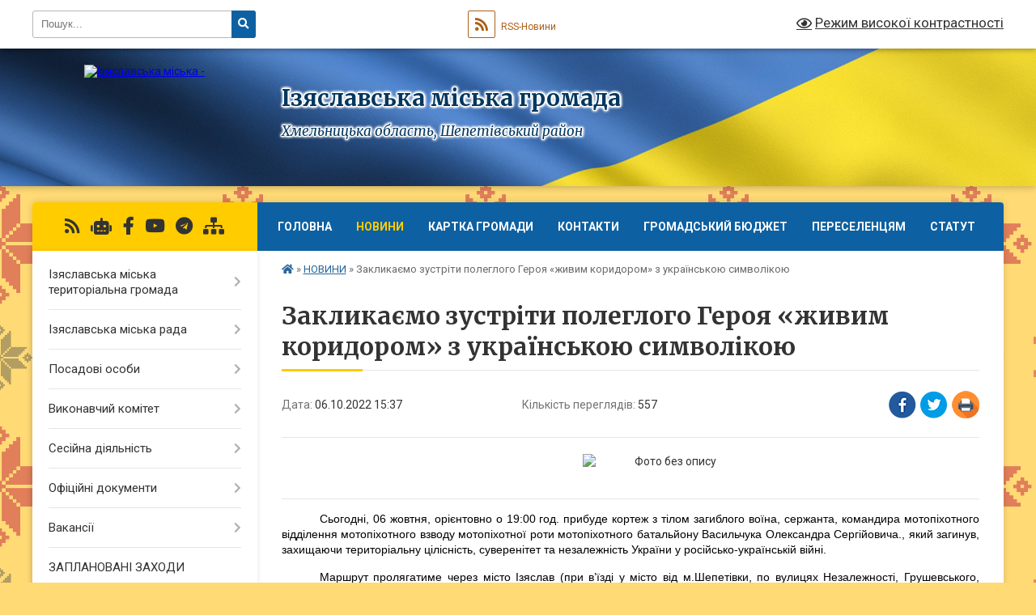

--- FILE ---
content_type: text/html; charset=UTF-8
request_url: https://izyaslav-miskrada.gov.ua/news/1665059958/
body_size: 31937
content:
<!DOCTYPE html>
<html lang="uk">
<head>
	<!--[if IE]><meta http-equiv="X-UA-Compatible" content="IE=edge"><![endif]-->
	<meta charset="utf-8">
	<meta name="viewport" content="width=device-width, initial-scale=1">
	<!--[if IE]><script>
		document.createElement('header');
		document.createElement('nav');
		document.createElement('main');
		document.createElement('section');
		document.createElement('article');
		document.createElement('aside');
		document.createElement('footer');
		document.createElement('figure');
		document.createElement('figcaption');
	</script><![endif]-->
	<title>Закликаємо зустріти полеглого Героя «живим коридором» з українською символікою | Ізяславська громада</title>
	<meta name="description" content=". . . . Сьогодні, 06 жовтня, орієнтовно о 19:00 год. прибуде кортеж з тілом загиблого воїна, сержанта, командира мотопіхотного відділення мотопіхотного взводу мотопіхотної роти мотопіхотного батальйону Васильчука Олександра Сергійовича., як">
	<meta name="keywords" content="Закликаємо, зустріти, полеглого, Героя, «живим, коридором», з, українською, символікою, |, Ізяславська, громада">

	
		<meta property="og:image" content="https://rada.info/upload/users_files/04060720/0eba0565320a98b222e858c719093f79.jpg">
	<meta property="og:image:width" content="700">
	<meta property="og:image:height" content="394">
			<meta property="og:title" content="Закликаємо зустріти полеглого Героя «живим коридором» з українською символікою">
			<meta property="og:description" content="
">
			<meta property="og:type" content="article">
	<meta property="og:url" content="https://izyaslav-miskrada.gov.ua/news/1665059958/">
		
		<link rel="apple-touch-icon" sizes="57x57" href="https://gromada.org.ua/apple-icon-57x57.png">
	<link rel="apple-touch-icon" sizes="60x60" href="https://gromada.org.ua/apple-icon-60x60.png">
	<link rel="apple-touch-icon" sizes="72x72" href="https://gromada.org.ua/apple-icon-72x72.png">
	<link rel="apple-touch-icon" sizes="76x76" href="https://gromada.org.ua/apple-icon-76x76.png">
	<link rel="apple-touch-icon" sizes="114x114" href="https://gromada.org.ua/apple-icon-114x114.png">
	<link rel="apple-touch-icon" sizes="120x120" href="https://gromada.org.ua/apple-icon-120x120.png">
	<link rel="apple-touch-icon" sizes="144x144" href="https://gromada.org.ua/apple-icon-144x144.png">
	<link rel="apple-touch-icon" sizes="152x152" href="https://gromada.org.ua/apple-icon-152x152.png">
	<link rel="apple-touch-icon" sizes="180x180" href="https://gromada.org.ua/apple-icon-180x180.png">
	<link rel="icon" type="image/png" sizes="192x192"  href="https://gromada.org.ua/android-icon-192x192.png">
	<link rel="icon" type="image/png" sizes="32x32" href="https://gromada.org.ua/favicon-32x32.png">
	<link rel="icon" type="image/png" sizes="96x96" href="https://gromada.org.ua/favicon-96x96.png">
	<link rel="icon" type="image/png" sizes="16x16" href="https://gromada.org.ua/favicon-16x16.png">
	<link rel="manifest" href="https://gromada.org.ua/manifest.json">
	<meta name="msapplication-TileColor" content="#ffffff">
	<meta name="msapplication-TileImage" content="https://gromada.org.ua/ms-icon-144x144.png">
	<meta name="theme-color" content="#ffffff">
	
	
		<meta name="robots" content="">
	
	<link rel="preconnect" href="https://fonts.googleapis.com">
	<link rel="preconnect" href="https://fonts.gstatic.com" crossorigin>
	<link href="https://fonts.googleapis.com/css?family=Merriweather:400i,700|Roboto:400,400i,700,700i&amp;subset=cyrillic-ext" rel="stylesheet">

    <link rel="preload" href="https://cdnjs.cloudflare.com/ajax/libs/font-awesome/5.9.0/css/all.min.css" as="style">
	<link rel="stylesheet" href="https://cdnjs.cloudflare.com/ajax/libs/font-awesome/5.9.0/css/all.min.css" integrity="sha512-q3eWabyZPc1XTCmF+8/LuE1ozpg5xxn7iO89yfSOd5/oKvyqLngoNGsx8jq92Y8eXJ/IRxQbEC+FGSYxtk2oiw==" crossorigin="anonymous" referrerpolicy="no-referrer" />
	
	
    <link rel="preload" href="//gromada.org.ua/themes/ukraine/css/styles_vip.css?v=3.38" as="style">
	<link rel="stylesheet" href="//gromada.org.ua/themes/ukraine/css/styles_vip.css?v=3.38">
	
	<link rel="stylesheet" href="//gromada.org.ua/themes/ukraine/css/104181/theme_vip.css?v=1768732340">
	
		<!--[if lt IE 9]>
	<script src="https://oss.maxcdn.com/html5shiv/3.7.2/html5shiv.min.js"></script>
	<script src="https://oss.maxcdn.com/respond/1.4.2/respond.min.js"></script>
	<![endif]-->
	<!--[if gte IE 9]>
	<style type="text/css">
		.gradient { filter: none; }
	</style>
	<![endif]-->

</head>
<body class="">

	<a href="#top_menu" class="skip-link link" aria-label="Перейти до головного меню (Alt+1)" accesskey="1">Перейти до головного меню (Alt+1)</a>
	<a href="#left_menu" class="skip-link link" aria-label="Перейти до бічного меню (Alt+2)" accesskey="2">Перейти до бічного меню (Alt+2)</a>
    <a href="#main_content" class="skip-link link" aria-label="Перейти до головного вмісту (Alt+3)" accesskey="3">Перейти до текстового вмісту (Alt+3)</a>

	

		<div id="all_screen">

						<section class="search_menu">
				<div class="wrap">
					<div class="row">
						<div class="grid-25 fl">
							<form action="https://izyaslav-miskrada.gov.ua/search/" class="search">
								<input type="text" name="q" value="" placeholder="Пошук..." aria-label="Введіть пошукову фразу" required>
								<button type="submit" name="search" value="y" aria-label="Натисніть, щоб здійснити пошук"><i class="fa fa-search"></i></button>
							</form>
							<a id="alt_version_eye" href="#" title="Режим високої контрастності" onclick="return set_special('15ea46205762fe537c119c8e6936f2e61718b423');"><i class="far fa-eye"></i></a>
						</div>
						<div class="grid-75">
							<div class="row">
								<div class="grid-25" style="padding-top: 13px;">
									<div id="google_translate_element"></div>
								</div>
								<div class="grid-25" style="padding-top: 13px;">
									<a href="https://gromada.org.ua/rss/104181/" class="rss" title="RSS-стрічка"><span><i class="fa fa-rss"></i></span> RSS-Новини</a>
								</div>
								<div class="grid-50 alt_version_block">

									<div class="alt_version">
										<a href="#" class="set_special_version" onclick="return set_special('15ea46205762fe537c119c8e6936f2e61718b423');"><i class="far fa-eye"></i> Режим високої контрастності</a>
									</div>

								</div>
								<div class="clearfix"></div>
							</div>
						</div>
						<div class="clearfix"></div>
					</div>
				</div>
			</section>
			
			<header>
				<div class="wrap">
					<div class="row">

						<div class="grid-25 logo fl">
							<a href="https://izyaslav-miskrada.gov.ua/" id="logo">
								<img src="https://rada.info/upload/users_files/04060720/gerb/AeE_1.png" alt="Ізяславська міська - ">
							</a>
						</div>
						<div class="grid-75 title fr">
							<div class="slogan_1">Ізяславська міська громада</div>
							<div class="slogan_2">Хмельницька область, Шепетівський район</div>
						</div>
						<div class="clearfix"></div>

					</div>
					
										
				</div>
			</header>

			<div class="wrap">
				<section class="middle_block">

					<div class="row">
						<div class="grid-75 fr">
							<nav class="main_menu" id="top_menu">
								<ul>
																		<li class="">
										<a href="https://izyaslav-miskrada.gov.ua/main/">Головна</a>
																													</li>
																		<li class="active has-sub">
										<a href="https://izyaslav-miskrada.gov.ua/news/">НОВИНИ</a>
																				<button onclick="return show_next_level(this);" aria-label="Показати підменю"></button>
																														<ul>
																						<li class="has-sub">
												<a href="https://izyaslav-miskrada.gov.ua/videonovini-09-12-32-25-08-2022/">ВІДЕОНОВИНИ</a>
																								<button onclick="return show_next_level(this);" aria-label="Показати підменю"></button>
																																				<ul>
																										<li>
														<a href="https://izyaslav-miskrada.gov.ua/2022-rik-09-12-50-25-08-2022/">2022 рік</a>
													</li>
																										<li>
														<a href="https://izyaslav-miskrada.gov.ua/2023-11-28-16-19-01-2023/">2023 рік</a>
													</li>
																																						</ul>
																							</li>
																						<li class="has-sub">
												<a href="https://izyaslav-miskrada.gov.ua/photo/">Фотогалерея</a>
																								<button onclick="return show_next_level(this);" aria-label="Показати підменю"></button>
																																				<ul>
																										<li>
														<a href="https://izyaslav-miskrada.gov.ua/den-mista-2018-rik-14-14-26-05-07-2018/">День міста 2018 рік</a>
													</li>
																										<li>
														<a href="https://izyaslav-miskrada.gov.ua/2020-rik-17-55-57-07-08-2022/">2020 рік</a>
													</li>
																																						</ul>
																							</li>
																						<li class="has-sub">
												<a href="https://izyaslav-miskrada.gov.ua/ogoloshennya-16-46-21-30-04-2025/">Оголошення</a>
																								<button onclick="return show_next_level(this);" aria-label="Показати підменю"></button>
																																				<ul>
																										<li>
														<a href="https://izyaslav-miskrada.gov.ua/20192020-roki-16-46-40-30-04-2025/">2019-2020 роки</a>
													</li>
																										<li>
														<a href="https://izyaslav-miskrada.gov.ua/2021-rik-16-47-17-30-04-2025/">2021 рік</a>
													</li>
																																						</ul>
																							</li>
																																</ul>
																			</li>
																		<li class="">
										<a href="https://izyaslav-miskrada.gov.ua/structure/">Картка громади</a>
																													</li>
																		<li class="">
										<a href="https://izyaslav-miskrada.gov.ua/feedback/">Контакти</a>
																													</li>
																		<li class="">
										<a href="https://izyaslav-miskrada.gov.ua/gromadskij-bjudzhet-11-48-40-13-01-2022/">Громадський бюджет</a>
																													</li>
																		<li class=" has-sub">
										<a href="https://izyaslav-miskrada.gov.ua/pereselencyam-13-32-40-29-03-2022/">ПЕРЕСЕЛЕНЦЯМ</a>
																				<button onclick="return show_next_level(this);" aria-label="Показати підменю"></button>
																														<ul>
																						<li>
												<a href="https://izyaslav-miskrada.gov.ua/pamyatka-13-36-17-29-03-2022/">ПАМ'ЯТКА</a>
																																			</li>
																						<li class="has-sub">
												<a href="https://izyaslav-miskrada.gov.ua/poslugi-13-36-35-29-03-2022/">ПОСЛУГИ</a>
																								<button onclick="return show_next_level(this);" aria-label="Показати підменю"></button>
																																				<ul>
																										<li>
														<a href="https://izyaslav-miskrada.gov.ua/zahist-prav-ditej-15-18-22-29-03-2022/">Захист прав дітей</a>
													</li>
																										<li>
														<a href="https://izyaslav-miskrada.gov.ua/materialna-pidtrimka-16-22-35-29-03-2022/">МАТЕРІАЛЬНА ПІДТРИМКА</a>
													</li>
																										<li>
														<a href="https://izyaslav-miskrada.gov.ua/prava-pereselenciv-08-32-03-12-07-2023/">Права переселенців</a>
													</li>
																																						</ul>
																							</li>
																						<li>
												<a href="https://izyaslav-miskrada.gov.ua/novini-13-36-46-29-03-2022/">НОВИНИ</a>
																																			</li>
																						<li>
												<a href="https://izyaslav-miskrada.gov.ua/normativnopravovi-akti-13-48-49-29-03-2022/">НОРМАТИВНО-ПРАВОВІ АКТИ</a>
																																			</li>
																																</ul>
																			</li>
																		<li class=" has-sub">
										<a href="https://izyaslav-miskrada.gov.ua/statut-11-05-31-18-11-2025/">Статут</a>
																				<button onclick="return show_next_level(this);" aria-label="Показати підменю"></button>
																														<ul>
																						<li>
												<a href="https://izyaslav-miskrada.gov.ua/rozrobka-statutu-11-06-24-18-11-2025/">Розробка Статуту</a>
																																			</li>
																																</ul>
																			</li>
																										</ul>

								<button class="menu-button" id="open-button" tabindex="-1"><i class="fas fa-bars"></i> Меню сайту</button>

							</nav>
							
							<div class="clearfix"></div>

														<section class="bread_crumbs">
								<div xmlns:v="http://rdf.data-vocabulary.org/#"><a href="https://izyaslav-miskrada.gov.ua/" title="Головна сторінка"><i class="fas fa-home"></i></a> &raquo; <a href="https://izyaslav-miskrada.gov.ua/news/" aria-current="page">НОВИНИ</a>  &raquo; <span>Закликаємо зустріти полеглого Героя «живим коридором» з українською символікою</span></div>
							</section>
							
							<main id="main_content">

																											<h1>Закликаємо зустріти полеглого Героя «живим коридором» з українською символікою</h1>


<div class="row">
	<div class="grid-30 one_news_date">
		Дата: <span>06.10.2022 15:37</span>
	</div>
	<div class="grid-30 one_news_count">
		Кількість переглядів: <span>557</span>
	</div>
		<div class="grid-30 one_news_socials">
		<button class="social_share" data-type="fb" aria-label="Поширити у Фейсбук"><img src="//gromada.org.ua/themes/ukraine/img/share/fb.png" alt="Іконка Facebook"></button>
		<button class="social_share" data-type="tw" aria-label="Поширити в Tweitter"><img src="//gromada.org.ua/themes/ukraine/img/share/tw.png" alt="Іконка Twitter"></button>
		<button class="print_btn" onclick="window.print();" aria-label="Надрукувати статтю"><img src="//gromada.org.ua/themes/ukraine/img/share/print.png" alt="Значок принтера"></button>
	</div>
		<div class="clearfix"></div>
</div>

<hr>

<div style="border-bottom:solid #e5e5e5 1.0pt; padding:0cm 0cm 8.0pt 0cm">
<p style="border: none; margin-bottom: 25px; text-indent: 35.45pt; padding: 0cm; text-align: center;"><img alt="Фото без опису"  alt="" src="https://rada.info/upload/users_files/04060720/0eba0565320a98b222e858c719093f79.jpg" style="width: 700px; height: 394px;" /></p>
</div>

<p style="text-align:justify; text-indent:35.45pt"><span style="color:#000000;"><span style="font-size:14px;"><span style="font-family:Arial,Helvetica,sans-serif;"><span style="background:white">Сьогодні, 06 жовтня, орієнтовно о 19:00 год. прибуде кортеж з тілом загиблого воїна, <span style="border: 1pt none windowtext; padding: 0cm;"><span style="background:white">сержанта, командира мотопіхотного відділення мотопіхотного взводу мотопіхотної роти мотопіхотного батальйону Васильчука Олександра Сергійович</span></span>а., який загинув, захищаючи територіальну цілісність, суверенітет та незалежність України у російсько-українській війні.&nbsp;</span></span></span></span></p>

<p style="text-align:justify; text-indent:35.45pt"><span style="color:#000000;"><span style="font-size:14px;"><span style="font-family:Arial,Helvetica,sans-serif;"><span style="background:white"><span style="box-sizing:border-box"><span style="font-variant-ligatures:normal"><span style="text-decoration-thickness:initial"><span style="text-decoration-style:initial"><span style="text-decoration-color:initial"><span style="box-sizing:border-box"><span style="box-sizing:border-box"><span style="border: 1pt none windowtext; padding: 0cm;"><span style="background:white"><span style="box-sizing:border-box"><span style="box-sizing:border-box"><span style="box-sizing:border-box"><span style="box-sizing:border-box"><span style="box-sizing:border-box">Маршрут пролягатиме&nbsp;через місто Ізяслав (при в&rsquo;їзді у місто від м.Шепетівки, по вулицях Незалежності, Грушевського, Шевченка, М.Микитюка) до рідного дому в село Щурівчики (через села Клубівка, Щурівці).</span></span></span></span></span></span></span></span></span></span></span></span></span></span></span></span></span></span></p>

<p style="text-align:justify; text-indent:35.45pt"><span style="color:#000000;"><span style="font-size:14px;"><span style="font-family:Arial,Helvetica,sans-serif;"><span style="background:white"><span style="line-height:normal"><span style="box-sizing:border-box"><span style="font-variant-ligatures:normal"><span style="text-decoration-thickness:initial"><span style="text-decoration-style:initial"><span style="text-decoration-color:initial"><span style="box-sizing:border-box"><span style="box-sizing:border-box"><span style="box-sizing:border-box"><span style="box-sizing:border-box"><span style="box-sizing:border-box"><span style="box-sizing:border-box"><span style="box-sizing:border-box">Просимо гідно зустріти нашого Героя, сформувавши &laquo;живий коридор&raquo; </span><span style="border: 1pt none windowtext; padding: 0cm;"><span style="background:white">з українською символікою</span></span> маршрутом траурного кортежу .<span style="border: 1pt none windowtext; padding: 0cm;"><span style="background:white"> Ми зобов&#39;язані віддати належну і, на жаль, останню шану земляку, який віддав своє молоде життя за наше мирне майбутнє, за нашу Україну...</span></span></span></span></span></span></span></span></span></span></span></span></span></span></span></span></span></span></p>

<p style="text-align:justify; text-indent:35.45pt"><span style="color:#000000;"><span style="font-size:14px;"><span style="font-family:Arial,Helvetica,sans-serif;"><span style="background:white"><span style="border: 1pt none windowtext; padding: 0cm;"><span style="background:white">Завтра, 07 жовтня, о 10.00 год. в с.Щурівчики будемо проводжати в останню путь нашого мужнього захисника. Заупокійна служба за воїном відбудеться у храмі Покрови Пресвятої Богородиці.</span></span></span></span></span></span></p>
<div class="clearfix"></div>

<hr>



<p><a href="https://izyaslav-miskrada.gov.ua/news/" class="btn btn-grey">&laquo; повернутися</a></p>																	
							</main>
						</div>
						<div class="grid-25 fl">

							<div class="project_name">
								<a href="https://gromada.org.ua/rss/104181/" rel="nofollow" target="_blank" title="RSS-стрічка новин сайту"><i class="fas fa-rss"></i></a>
																<a href="https://izyaslav-miskrada.gov.ua/feedback/#chat_bot" title="Наша громада в смартфоні"><i class="fas fa-robot"></i></a>
																																<a href="https://www.facebook.com/radaiziyslav/?ref=pages_you_manage" rel="nofollow" target="_blank" title="Приєднуйтесь до нас у Facebook"><i class="fab fa-facebook-f"></i></a>								<a href="https://www.youtube.com/channel/UCjW83_BNEs6h6hy_2pbSxhA/videos" rel="nofollow" target="_blank" title="Наш Youtube-канал"><i class="fab fa-youtube"></i></a>								<a href="https://t.me/izyaslav_misrada" rel="nofollow" target="_blank" title="Телеграм-канал"><i class="fab fa-telegram"></i></a>								<a href="https://izyaslav-miskrada.gov.ua/sitemap/" title="Мапа сайту"><i class="fas fa-sitemap"></i></a>
							</div>
														<aside class="left_sidebar">
							
								
																<nav class="sidebar_menu" id="left_menu">
									<ul>
																				<li class=" has-sub">
											<a href="https://izyaslav-miskrada.gov.ua/nashe-misto-izyaslav-21-19-02-31-03-2016/">Ізяславська міська територіальна громада</a>
																						<button onclick="return show_next_level(this);" aria-label="Показати підменю"></button>
																																	<i class="fa fa-chevron-right"></i>
											<ul>
																								<li class=" has-sub">
													<a href="https://izyaslav-miskrada.gov.ua/geroi-ne-vmirajut-21-11-14-02-09-2022/">ВОНИ ЗАХИЩАЛИ БАТЬКІВЩИНУ</a>
																										<button onclick="return show_next_level(this);" aria-label="Показати підменю"></button>
																																							<i class="fa fa-chevron-right"></i>
													<ul>
																												<li><a href="https://izyaslav-miskrada.gov.ua/andrusevich-oleksij-kostyantinovich-18-40-42-08-10-2023/">Андрусевич Олексій Костянтинович</a></li>
																												<li><a href="https://izyaslav-miskrada.gov.ua/antonchik-jurij-oleksandrovich-16-02-37-26-08-2024/">Антончик Юрій Олександрович</a></li>
																												<li><a href="https://izyaslav-miskrada.gov.ua/artjuh-oleksandr-petrovich-11-58-07-11-02-2025/">Артюх Олександр Петрович</a></li>
																												<li><a href="https://izyaslav-miskrada.gov.ua/babijchuk-dmitro-petrovich-02-33-44-06-11-2023/">Бабійчук Дмитро Петрович</a></li>
																												<li><a href="https://izyaslav-miskrada.gov.ua/bezhevec-ruslan-mikolajovich-17-08-11-09-08-2023/">Бежевець Руслан Миколайович</a></li>
																												<li><a href="https://izyaslav-miskrada.gov.ua/bendij-oleksandr-leonidovich-15-43-28-10-08-2023/">Бендій Олександр Леонідович</a></li>
																												<li><a href="https://izyaslav-miskrada.gov.ua/berezenskij-02-01-56-06-11-2023/">Березенський Вадим Миколайович</a></li>
																												<li><a href="https://izyaslav-miskrada.gov.ua/bilous-viktor-dmitrovich-17-48-12-08-10-2023/">Білоус Віктор Дмитрович</a></li>
																												<li><a href="https://izyaslav-miskrada.gov.ua/borisjuk-volodimir-mikolajovich-23-27-18-26-08-2022/">Борисюк Володимир Миколайович</a></li>
																												<li><a href="https://izyaslav-miskrada.gov.ua/brodjuk-anatolij-vasilovich-14-22-10-04-06-2024/">Бродюк Анатолій Васильович</a></li>
																												<li><a href="https://izyaslav-miskrada.gov.ua/bugaj-nazarij-oleksandrovich-15-40-40-26-08-2024/">Бугай Назарій Олександрович</a></li>
																												<li><a href="https://izyaslav-miskrada.gov.ua/bujnickij-jurij-oleksandrovich-15-46-48-31-01-2025/">Буйніцький Юрій Олександрович</a></li>
																												<li><a href="https://izyaslav-miskrada.gov.ua/buher-oleksandr-volodimirovich-17-01-28-18-02-2025/">Бухер Олександр Володимирович</a></li>
																												<li><a href="https://izyaslav-miskrada.gov.ua/vasilchuk-oleksandr-sergijovich-17-04-04-15-12-2022/">Васильчук Олександр Сергійович</a></li>
																												<li><a href="https://izyaslav-miskrada.gov.ua/vatjuk-mihajlo-mikolajovich-16-30-48-10-10-2024/">Ватюк Михайло Миколайович</a></li>
																												<li><a href="https://izyaslav-miskrada.gov.ua/vaschuk-jurij-mikolajovich-17-22-11-15-12-2022/">Ващук Юрій Миколайович</a></li>
																												<li><a href="https://izyaslav-miskrada.gov.ua/vigonskij-roman-valentinovich-02-17-16-06-11-2023/">Вигонський Роман Валентинович</a></li>
																												<li><a href="https://izyaslav-miskrada.gov.ua/virich-evgen-oleksandrovich-11-29-15-05-09-2025/">Вирич Євген Олександрович</a></li>
																												<li><a href="https://izyaslav-miskrada.gov.ua/vladimirov-volodimir-volodimrovich-09-43-43-30-10-2024/">Владіміров Володимир Володимрович</a></li>
																												<li><a href="https://izyaslav-miskrada.gov.ua/galacan-oleksandr-viktorovich-15-50-22-31-01-2025/">Галацан Олександр Вікторович</a></li>
																												<li><a href="https://izyaslav-miskrada.gov.ua/gerasimovich-vasil-mikolajovich-16-35-13-15-12-2022/">Герасимович Василь Миколайович</a></li>
																												<li><a href="https://izyaslav-miskrada.gov.ua/gzhelko-volodimir-antonovich-02-25-37-06-11-2023/">Гжелько Володимир Антонович</a></li>
																												<li><a href="https://izyaslav-miskrada.gov.ua/goroh-mikola-oleksandrovich-11-21-19-30-01-2025/">Горох Микола Олександрович</a></li>
																												<li><a href="https://izyaslav-miskrada.gov.ua/gorshkov-dmitrij-dmitrovich-09-49-26-30-10-2024/">Горшков Дмитрій Дмитрович</a></li>
																												<li><a href="https://izyaslav-miskrada.gov.ua/grinchuk-volodimir-vasilovich-22-09-23-23-03-2024/">Гринчук Володимир Васильович</a></li>
																												<li><a href="https://izyaslav-miskrada.gov.ua/goncharuk-roman-ivanovich-22-12-21-23-03-2024/">Гончарук Роман Іванович</a></li>
																												<li><a href="https://izyaslav-miskrada.gov.ua/gorbach-valerij-anatolijovich-01-51-26-06-11-2023/">Горбач Валерій  Анатолійович</a></li>
																												<li><a href="https://izyaslav-miskrada.gov.ua/gorupa-sergij-petrovich-16-56-02-10-10-2024/">Горупа Сергій Петрович</a></li>
																												<li><a href="https://izyaslav-miskrada.gov.ua/gudzenko-mikola-sergijovich-10-53-19-20-05-2025/">Гудзенко Микола Сергійович</a></li>
																												<li><a href="https://izyaslav-miskrada.gov.ua/guk-jurij-ivanovich-10-18-56-17-03-2025/">Гук Юрій Іванович</a></li>
																												<li><a href="https://izyaslav-miskrada.gov.ua/guculjuk-oleksandr-volodimirovich-17-45-03-15-12-2022/">Гуцулюк Олександр Володимирович</a></li>
																												<li><a href="https://izyaslav-miskrada.gov.ua/dacjuk-viktor-mikolajovich-08-36-42-10-08-2023/">Дацюк Віктор Миколайович</a></li>
																												<li><a href="https://izyaslav-miskrada.gov.ua/dembovskij-grigorij-iradionovich-16-47-09-29-03-2023/">Дембовський Григорій Ірадіонович</a></li>
																												<li><a href="https://izyaslav-miskrada.gov.ua/demchik-andrij-oleksandrovich-02-30-05-06-11-2023/">Демчик Андрій Олександрович</a></li>
																												<li><a href="https://izyaslav-miskrada.gov.ua/demyanchuk-leonid-ivanovich-21-26-54-23-03-2024/">Демянчук Леонід Іванович</a></li>
																												<li><a href="https://izyaslav-miskrada.gov.ua/deniskin-oleksandr-volodimirovich-18-19-21-08-10-2023/">Деніскін Олександр Володимирович</a></li>
																												<li><a href="https://izyaslav-miskrada.gov.ua/derda-yaroslav-mikolajovich-16-33-52-29-03-2023/">Дерда Ярослав Миколайович</a></li>
																												<li><a href="https://izyaslav-miskrada.gov.ua/derkach-oleksandr-volodimirovich-22-15-06-23-03-2024/">Деркач Олександр Володимирович</a></li>
																												<li><a href="https://izyaslav-miskrada.gov.ua/dzjubrin-jurij-mikolajovich-16-47-47-29-03-2023/">Дзюбрін Юрій Миколайович</a></li>
																												<li><a href="https://izyaslav-miskrada.gov.ua/ditinchuk-oleg-oleksandrovich-18-12-36-08-10-2023/">Дитинчук Олег Олександрович</a></li>
																												<li><a href="https://izyaslav-miskrada.gov.ua/dmitruk-jurij-anatolijovich-21-38-45-23-03-2024/">Дмитрук Юрій Анатолійович</a></li>
																												<li><a href="https://izyaslav-miskrada.gov.ua/dobrovolskij-volodimir-petrovich-15-53-14-31-01-2025/">Добровольський Володимир Петрович</a></li>
																												<li><a href="https://izyaslav-miskrada.gov.ua/dovgij-oleg-22-47-35-19-02-2022/">Довгий Олег Іванович</a></li>
																												<li><a href="https://izyaslav-miskrada.gov.ua/doktor-oleksandr-oleksijovich-10-54-18-20-05-2025/">Доктор Олександр Олексійович</a></li>
																												<li><a href="https://izyaslav-miskrada.gov.ua/druchik-mikola-vasilovich-10-55-13-20-05-2025/">Дручик Микола Васильович</a></li>
																												<li><a href="https://izyaslav-miskrada.gov.ua/dyachuk-sergij-mikolajovich-08-34-10-28-12-2023/">Дячук Сергій Миколайович</a></li>
																												<li><a href="https://izyaslav-miskrada.gov.ua/dyachuk-jurij-mikolajovich-09-10-05-10-08-2023/">Дячук Юрій Миколайович</a></li>
																												<li><a href="https://izyaslav-miskrada.gov.ua/elkin-vladislav-oleksandrovich-15-55-35-31-01-2025/">Єлькін Владислав Олександрович</a></li>
																												<li><a href="https://izyaslav-miskrada.gov.ua/zhitnov-andrij-volodimirovich-10-23-22-17-03-2025/">Житнов Андрій Володимирович</a></li>
																												<li><a href="https://izyaslav-miskrada.gov.ua/zaharov-oleksandr-sergijovich-23-05-55-09-10-2022/">Захаров  Олександр Сергійович</a></li>
																												<li><a href="https://izyaslav-miskrada.gov.ua/kaletjuk-oleksandr-petrovich-13-29-32-11-10-2024/">Калетюк Олександр Петрович</a></li>
																												<li><a href="https://izyaslav-miskrada.gov.ua/kalitjuk-sergij-dmitrovich-15-29-55-03-02-2025/">Калитюк Сергій Дмитрович</a></li>
																												<li><a href="https://izyaslav-miskrada.gov.ua/karpov-oleksandr-leonidovich-19-24-53-06-08-2023/">Карпов Олександр Леонідович</a></li>
																												<li><a href="https://izyaslav-miskrada.gov.ua/karimov-vinner-anvarovich-16-15-49-14-08-2022/">Карімов  Віннер Анварович</a></li>
																												<li><a href="https://izyaslav-miskrada.gov.ua/karmash-bogdan-viktorovich-14-48-38-10-08-2023/">Кармаш Богдан Вікторович</a></li>
																												<li><a href="https://izyaslav-miskrada.gov.ua/kiriljuk-volodimir-mikolajovich-16-37-05-25-09-2025/">Кирилюк Володимир Миколайович</a></li>
																												<li><a href="https://izyaslav-miskrada.gov.ua/kobernjuk-vasil-22-50-36-19-02-2022/">Кобернюк Василь Іванович</a></li>
																												<li><a href="https://izyaslav-miskrada.gov.ua/kovalskij-oleg-viktorovich-14-28-49-04-06-2024/">Ковальський Олег Вікторович</a></li>
																												<li><a href="https://izyaslav-miskrada.gov.ua/kovalchuk-igor-mikolajovich-15-26-42-03-02-2025/">Ковальчук Ігор Миколайович</a></li>
																												<li><a href="https://izyaslav-miskrada.gov.ua/kozak-valerij-mihajlovich-14-37-27-04-06-2024/">Козак Валерій Михайлович</a></li>
																												<li><a href="https://izyaslav-miskrada.gov.ua/komislivij-jurij-mikolajovich-08-46-31-28-12-2023/">Комисливий  Юрій Миколайович</a></li>
																												<li><a href="https://izyaslav-miskrada.gov.ua/komonjuk-vitalij-sergijovich-16-22-37-14-08-2022/">Комонюк Віталій Сергійович</a></li>
																												<li><a href="https://izyaslav-miskrada.gov.ua/komonjuk-jurij-vasilovich-15-18-48-11-08-2025/">Комонюк Юрій Васильович</a></li>
																												<li><a href="https://izyaslav-miskrada.gov.ua/konovaljuk-oleksandr-sergijovich-15-58-27-31-01-2025/">Коновалюк Олександр Сергійович</a></li>
																												<li><a href="https://izyaslav-miskrada.gov.ua/kopilov-mihajlo-sergijovich-19-38-49-08-10-2023/">Копілов Михайло Сергійович</a></li>
																												<li><a href="https://izyaslav-miskrada.gov.ua/stavnijchuk-ivan-anatolijovich-16-49-14-14-08-2022/">Коротенко Валерій Анатолійович</a></li>
																												<li><a href="https://izyaslav-miskrada.gov.ua/korotjuk-vitalij-bogdanovich-23-06-17-09-10-2022/">Коротюк Віталій Богданович</a></li>
																												<li><a href="https://izyaslav-miskrada.gov.ua/kot-oleksandr-vasilovich-22-11-43-23-03-2024/">Кот Олександр Васильович</a></li>
																												<li><a href="https://izyaslav-miskrada.gov.ua/kravchenko-vasil-22-55-56-19-02-2022/">Кравченко Василь Сергійович</a></li>
																												<li><a href="https://izyaslav-miskrada.gov.ua/kravchuk-sergij-anatolijovich-16-00-22-31-01-2025/">Кравчук Сергій Анатолійович</a></li>
																												<li><a href="https://izyaslav-miskrada.gov.ua/kropivko-pavlo-leonidovich-16-04-20-08-10-2023/">Кропивко Павло Леонідович</a></li>
																												<li><a href="https://izyaslav-miskrada.gov.ua/kroshko-oleksandr-mikolajovich-15-19-09-11-08-2025/">Крошко Олександр Миколайович</a></li>
																												<li><a href="https://izyaslav-miskrada.gov.ua/krushelnickij-vadim-mikolajovich-10-11-35-17-03-2025/">Крушельницький Вадим Миколайович</a></li>
																												<li><a href="https://izyaslav-miskrada.gov.ua/kuzmuk-mikola-leonidovich-15-16-49-11-08-2025/">Кузьмук Микола Леонідович</a></li>
																												<li><a href="https://izyaslav-miskrada.gov.ua/kucheruk-bogdan-volodimirovich-11-08-01-10-08-2023/">Кучерук Богдан Володимирович</a></li>
																												<li><a href="https://izyaslav-miskrada.gov.ua/kucheruk-oleksandr-anatolijovich-02-37-53-06-11-2023/">Кучерук Олександр Анатолійович</a></li>
																												<li><a href="https://izyaslav-miskrada.gov.ua/kushniruk-oleksandr-oleksandrovich-23-03-58-19-02-2022/">Кушнірук Олександр Олександрович</a></li>
																												<li><a href="https://izyaslav-miskrada.gov.ua/levchuk-vasil-oleksijovich-10-26-10-17-03-2025/">Левчук Василь Олексійович</a></li>
																												<li><a href="https://izyaslav-miskrada.gov.ua/lisenko-volodimir-volodimirovich-22-10-37-23-03-2024/">Лисенко Володимир Володимирович</a></li>
																												<li><a href="https://izyaslav-miskrada.gov.ua/linnik-jurij-mikolajovich-14-35-48-04-06-2024/">Лінник Юрій Миколайович</a></li>
																												<li><a href="https://izyaslav-miskrada.gov.ua/lobchuk-ivan-vasilovich-17-28-06-08-10-2023/">Лобчук  Іван Васильович</a></li>
																												<li><a href="https://izyaslav-miskrada.gov.ua/lukaschuk-sergij-petrovich-14-34-32-11-10-2024/">Лукащук Сергій Петрович</a></li>
																												<li><a href="https://izyaslav-miskrada.gov.ua/lukyanchuk-valentin-oleksandrovich-16-35-10-29-03-2023/">Лук'янчук Валентин Олександрович</a></li>
																												<li><a href="https://izyaslav-miskrada.gov.ua/luk’yanchuk-vitalij-ruslanovich-17-03-50-04-07-2024/">Лук’янчук Віталій Русланович</a></li>
																												<li><a href="https://izyaslav-miskrada.gov.ua/lukyanchuk-sergij-vasilovich-17-34-49-15-12-2022/">Лук'янчук Сергій Васильович</a></li>
																												<li><a href="https://izyaslav-miskrada.gov.ua/luk’yanchuk-sergij-mikolajovich-15-17-58-11-08-2025/">Лук’янчук Сергій Миколайович</a></li>
																												<li><a href="https://izyaslav-miskrada.gov.ua/ljuljuk-dmitro-sergijovich-17-00-40-18-02-2025/">Люлюк Дмитро Сергійович</a></li>
																												<li><a href="https://izyaslav-miskrada.gov.ua/lyashuk-vitalij-fedorovich-22-11-05-23-03-2024/">Ляшук Віталій Федорович</a></li>
																												<li><a href="https://izyaslav-miskrada.gov.ua/makaruk-viktor-josipovich-17-06-39-30-04-2024/">Макарук Віктор Йосипович</a></li>
																												<li><a href="https://izyaslav-miskrada.gov.ua/maksimchuk-stanislav-mikolajovich-17-04-14-04-07-2024/">Максимчук Станіслав Миколайович</a></li>
																												<li><a href="https://izyaslav-miskrada.gov.ua/martinjuk-vadim-jurijovich-10-12-51-02-12-2024/">Мартинюк Вадим Юрійович</a></li>
																												<li><a href="https://izyaslav-miskrada.gov.ua/martinjuk-volodimir-vasilovich-10-20-54-17-03-2025/">Мартинюк Володимир Васильович</a></li>
																												<li><a href="https://izyaslav-miskrada.gov.ua/maruschak-sergij-leonidovich-21-14-45-23-03-2024/">Марущак  Сергій Леонідович</a></li>
																												<li><a href="https://izyaslav-miskrada.gov.ua/matvijchuk-ivan-leonidovich-01-30-03-06-11-2023/">Матвійчук  Іван  Леонідович</a></li>
																												<li><a href="https://izyaslav-miskrada.gov.ua/melnik-oleksandr-anatolijovich-23-29-16-26-08-2022/">Мельник Олександр Анатолійович</a></li>
																												<li><a href="https://izyaslav-miskrada.gov.ua/mikitjuk-mikola-dmitrovich-15-31-21-27-08-2024/">Микитюк Микола Дмитрович</a></li>
																												<li><a href="https://izyaslav-miskrada.gov.ua/mikitjuk-mikola-petrovich-23-06-40-19-02-2022/">Микитюк Микола Петрович</a></li>
																												<li><a href="https://izyaslav-miskrada.gov.ua/baran-sergij-mikolajovich-16-18-12-22-12-2025/">Баран Сергій Миколайович</a></li>
																												<li><a href="https://izyaslav-miskrada.gov.ua/melnichuk-volodimir-anatolijovich-16-19-11-22-12-2025/">Мельничук Володимир Анатолійович</a></li>
																												<li><a href="https://izyaslav-miskrada.gov.ua/mordach-andrij-petrovich-16-57-37-29-10-2024/">Мордач Андрій Петрович</a></li>
																												<li><a href="https://izyaslav-miskrada.gov.ua/peterchuk-oleksandr-volodimirovich-10-09-43-12-12-2025/">Петерчук Олександр Володимирович</a></li>
																												<li><a href="https://izyaslav-miskrada.gov.ua/ordievich-oleksandr-jurijovich-10-10-23-12-12-2025/">Ордієвич Олександр Юрійович</a></li>
																												<li><a href="https://izyaslav-miskrada.gov.ua/kachur-viktor-oleksandrovich-10-10-49-12-12-2025/">Качур Віктор Олександрович</a></li>
																												<li><a href="https://izyaslav-miskrada.gov.ua/kitarov-sergij-leonidovich-10-11-15-12-12-2025/">Кітаров Сергій Леонідович</a></li>
																												<li><a href="https://izyaslav-miskrada.gov.ua/mazurec-viktor-volodimirovich-10-15-32-12-12-2025/">Мазурець Віктор Володимирович</a></li>
																												<li><a href="https://izyaslav-miskrada.gov.ua/lyashuk-volodimir-ivanovich-10-15-55-12-12-2025/">Ляшук Володимир Іванович</a></li>
																												<li><a href="https://izyaslav-miskrada.gov.ua/stelmashukoleksandr-stepanovich-10-16-19-12-12-2025/">Стельмашук Олександр Степанович</a></li>
																												<li><a href="https://izyaslav-miskrada.gov.ua/shtol-antonina-mikolaivna-10-18-24-12-12-2025/">Штоль Антоніна Миколаївна</a></li>
																												<li><a href="https://izyaslav-miskrada.gov.ua/lucjuk-oleg-vasilovich-10-19-02-12-12-2025/">Луцюк Олег Васильович</a></li>
																												<li><a href="https://izyaslav-miskrada.gov.ua/konchenko-anatolij-valerijovich-10-19-26-12-12-2025/">Конченко Анатолій Валерійович</a></li>
																												<li><a href="https://izyaslav-miskrada.gov.ua/antonjuk-vadim-andrijovich-10-19-48-12-12-2025/">Антонюк Вадим Андрійович</a></li>
																												<li><a href="https://izyaslav-miskrada.gov.ua/polischuk-jurij-vasilovich-10-20-12-12-12-2025/">Поліщук Юрій Васильович</a></li>
																												<li><a href="https://izyaslav-miskrada.gov.ua/fedoraschak-volodimir-stepanovich-14-48-06-24-11-2025/">Федоращак Володимир Степанович</a></li>
																												<li><a href="https://izyaslav-miskrada.gov.ua/rachok-boris-mihajlovich-15-59-59-09-10-2025/">Рачок Борис Михайлович</a></li>
																												<li><a href="https://izyaslav-miskrada.gov.ua/zabarnjuk-vasil-mikolajovich-11-04-12-10-10-2025/">Забарнюк Василь Миколайович</a></li>
																												<li><a href="https://izyaslav-miskrada.gov.ua/morozjuk-jurij-ivanovich-10-27-19-10-08-2023/">Морозюк Юрій Іванович</a></li>
																												<li><a href="https://izyaslav-miskrada.gov.ua/mospak-jurij-vitalijovich-16-49-23-15-12-2022/">Мосьпак Юрій Віталійович</a></li>
																												<li><a href="https://izyaslav-miskrada.gov.ua/nedzelskij-oleg-oleksijovich-15-42-25-11-10-2024/">Недзельський Олег Олексійович</a></li>
																												<li><a href="https://izyaslav-miskrada.gov.ua/nemirovich-viktor-grigorovich-16-53-10-08-10-2023/">Немирович Віктор Григорович</a></li>
																												<li><a href="https://izyaslav-miskrada.gov.ua/nechiporuk-leonid-fedorovich-09-39-35-30-10-2024/">Нечипорук Леонід Федорович</a></li>
																												<li><a href="https://izyaslav-miskrada.gov.ua/nikitishin-oleksandr-viktorovich-17-15-24-08-10-2023/">Нікітішин Олександр Вікторович</a></li>
																												<li><a href="https://izyaslav-miskrada.gov.ua/ovcharuk-jurij-oleksijovich-01-40-37-06-11-2023/">Овчарук Юрій Олексійович</a></li>
																												<li><a href="https://izyaslav-miskrada.gov.ua/onischuk-rostislav-sergijovich-14-30-31-04-06-2024/">Оніщук Ростислав Сергійович</a></li>
																												<li><a href="https://izyaslav-miskrada.gov.ua/onischuk-taras-volodimirovich-15-02-11-08-10-2023/">Оніщук Тарас Володимирович</a></li>
																												<li><a href="https://izyaslav-miskrada.gov.ua/orlov-mikola-olegovich-15-08-50-11-10-2024/">Орлов Микола Олегович</a></li>
																												<li><a href="https://izyaslav-miskrada.gov.ua/ostaschuk-vasil-vasilovich-01-45-30-06-11-2023/">Остащук Василь Васильович</a></li>
																												<li><a href="https://izyaslav-miskrada.gov.ua/ocheretyanij-ruslan-jurijovich-14-28-30-10-08-2023/">Очеретяний Руслан Юрійович</a></li>
																												<li><a href="https://izyaslav-miskrada.gov.ua/pavlenko-sergij-volodimirovich-10-00-57-17-03-2025/">Павленко Сергій Володимирович</a></li>
																												<li><a href="https://izyaslav-miskrada.gov.ua/pavlovskij-andrij-jurijovich-16-02-40-31-01-2025/">Павловський  Андрій Юрійович</a></li>
																												<li><a href="https://izyaslav-miskrada.gov.ua/palub-mihajlo-andrijovich-16-04-53-31-01-2025/">Палуб Михайло Андрійович</a></li>
																												<li><a href="https://izyaslav-miskrada.gov.ua/panasjuk-mihajlo-02-04-57-06-11-2023/">Панасюк Михайло Дмитрович</a></li>
																												<li><a href="https://izyaslav-miskrada.gov.ua/pasichnik-oleg-vasilovich-15-11-26-11-10-2024/">Пасічник Олег Васильович</a></li>
																												<li><a href="https://izyaslav-miskrada.gov.ua/petrakivskij-oleksandr-petrovich-16-00-36-14-08-2022/">Петраківський Олександр Петрович</a></li>
																												<li><a href="https://izyaslav-miskrada.gov.ua/pilipchuk-yaroslav-oleksijovich-15-16-20-11-08-2025/">Пилипчук Ярослав  Олексійович</a></li>
																												<li><a href="https://izyaslav-miskrada.gov.ua/pitel-jurij-viktorovich-14-05-23-05-11-2024/">Питель Юрій Вікторович</a></li>
																												<li><a href="https://izyaslav-miskrada.gov.ua/prozorovskij-sergij-ivanovich-23-25-50-26-08-2022/">Прозоровський Сергій Іванович</a></li>
																												<li><a href="https://izyaslav-miskrada.gov.ua/prokopchuk-volodimir-josipovich-23-30-54-26-08-2022/">Прокопчук Володимир Йосипович</a></li>
																												<li><a href="https://izyaslav-miskrada.gov.ua/prokopchuk-oleg-viktorovich-08-43-58-28-12-2023/">Прокопчук Олег Вікторович</a></li>
																												<li><a href="https://izyaslav-miskrada.gov.ua/ragimov-ruslan-kamilovich-23-16-41-26-08-2022/">Рагімов  Руслан Камілович</a></li>
																												<li><a href="https://izyaslav-miskrada.gov.ua/radovinchik-viktor-mikolajovich-15-53-41-11-10-2024/">Радовинчик Віктор Миколайович</a></li>
																												<li><a href="https://izyaslav-miskrada.gov.ua/rodzen-mihajlo-mikolajovich-10-52-56-20-05-2025/">Родзен Михайло Миколайович</a></li>
																												<li><a href="https://izyaslav-miskrada.gov.ua/sevruk-oleksandr-sergijovich-23-14-48-26-08-2022/">Севрук Олександр Сергійович</a></li>
																												<li><a href="https://izyaslav-miskrada.gov.ua/serdjuk-oleksij-mikolajovich-16-06-47-31-01-2025/">Сердюк Олексій Миколайович</a></li>
																												<li><a href="https://izyaslav-miskrada.gov.ua/sizov-vitalij-oleksandrovich-23-21-48-26-08-2022/">Сізов Віталій Олександрович</a></li>
																												<li><a href="https://izyaslav-miskrada.gov.ua/sidorchuk-maksim-mikolajovich-16-34-33-29-03-2023/">Сидорчук Максим Миколайович</a></li>
																												<li><a href="https://izyaslav-miskrada.gov.ua/smolievskij-vasil-vasilovich-01-33-06-06-11-2023/">Смолієвський Василь Васильович</a></li>
																												<li><a href="https://izyaslav-miskrada.gov.ua/slobodenjuk-sergij-mikolajovich-01-37-09-06-11-2023/">Слободенюк Сергій Миколайович</a></li>
																												<li><a href="https://izyaslav-miskrada.gov.ua/slobodyan-oleksandr-ivanovich-23-08-45-19-02-2022/">Слободян Олександр Іванович</a></li>
																												<li><a href="https://izyaslav-miskrada.gov.ua/sokoljuk-vasil-petrovich-11-29-48-10-08-2023/">Соколюк Василь Петрович</a></li>
																												<li><a href="https://izyaslav-miskrada.gov.ua/stavnijchuk-ivan-anatolijovich-16-29-42-16-08-2023/">Ставнійчук Іван Анатолійович</a></li>
																												<li><a href="https://izyaslav-miskrada.gov.ua/stavnichuk-vitalij-mikolajovich-11-52-54-18-08-2023/">Ставнічук Віталій Миколайович</a></li>
																												<li><a href="https://izyaslav-miskrada.gov.ua/stanislavchuk-jurij-ivanovich-10-09-52-02-12-2024/">Станіславчук Юрій Іванович</a></li>
																												<li><a href="https://izyaslav-miskrada.gov.ua/stasjuk-igor-petrovich-02-21-57-06-11-2023/">Стасюк Ігор Петрович</a></li>
																												<li><a href="https://izyaslav-miskrada.gov.ua/stepanjuk-yaroslav-mikolajovich-23-32-28-26-08-2022/">Степанюк Ярослав Миколайович</a></li>
																												<li><a href="https://izyaslav-miskrada.gov.ua/sternijchuk-roman-volodimirovich-13-55-53-10-08-2023/">Стернійчук Роман Володимирович</a></li>
																												<li><a href="https://izyaslav-miskrada.gov.ua/stupak-andrij-anatolijovich-10-16-42-17-03-2025/">Ступак Андрій Анатолійович</a></li>
																												<li><a href="https://izyaslav-miskrada.gov.ua/sulima-anatolij-volodimirovich-13-55-04-14-08-2022/">Суліма Анатолій Володимирович</a></li>
																												<li><a href="https://izyaslav-miskrada.gov.ua/sulima-volodimir-oleksandrovich-10-53-47-20-05-2025/">Суліма Володимир Олександрович</a></li>
																												<li><a href="https://izyaslav-miskrada.gov.ua/timoschuk-vitalij-oleksijovich-17-07-50-16-08-2023/">Тимощук Віталій Олексійович</a></li>
																												<li><a href="https://izyaslav-miskrada.gov.ua/timoschuk-ivan-petrovich-23-23-47-26-08-2022/">Тимощук Іван Петрович</a></li>
																												<li><a href="https://izyaslav-miskrada.gov.ua/titarchuk-oleg-mikolajovich-16-08-47-31-01-2025/">Тітарчук Олег Миколайович</a></li>
																												<li><a href="https://izyaslav-miskrada.gov.ua/tischenko-oleg-valerijovich-15-17-12-11-08-2025/">Тіщенко Олег Валерійович</a></li>
																												<li><a href="https://izyaslav-miskrada.gov.ua/tkachenko-oleksandr-volodimirovich-15-18-25-11-08-2025/">Ткаченко Олександр Володимирович</a></li>
																												<li><a href="https://izyaslav-miskrada.gov.ua/tkachuk-andrij-oleksandrovich-23-33-51-26-08-2022/">Ткачук  Андрій  Олександрович</a></li>
																												<li><a href="https://izyaslav-miskrada.gov.ua/tkachuk-oleksij-volodimirovich-13-31-25-28-03-2025/">Ткачук Олексій Володимирович</a></li>
																												<li><a href="https://izyaslav-miskrada.gov.ua/tkachuk-ruslan-oleksijovich-11-31-31-05-09-2025/">Ткачук Руслан Олексійович</a></li>
																												<li><a href="https://izyaslav-miskrada.gov.ua/tkachuk-sergij-viktorovich-10-52-30-20-05-2025/">Ткачук Сергій Вікторович</a></li>
																												<li><a href="https://izyaslav-miskrada.gov.ua/tomchuk-vitalij-pavlovich-14-17-15-18-08-2023/">Томчук Віталій Павлович</a></li>
																												<li><a href="https://izyaslav-miskrada.gov.ua/cisaruk-jurij-mikolajovich-23-10-31-19-02-2022/">Цісарук Юрій Миколайович</a></li>
																												<li><a href="https://izyaslav-miskrada.gov.ua/chaplinec-oleksandr-ivanovich-16-40-00-08-10-2023/">Чаплинець Олександр Іванович</a></li>
																												<li><a href="https://izyaslav-miskrada.gov.ua/chernyavskij-oleksandr-anatolijovich-23-19-46-26-08-2022/">Чернявський Олександр  Анатолійович</a></li>
																												<li><a href="https://izyaslav-miskrada.gov.ua/franchuk-viktor-vasilovich-16-09-45-10-08-2023/">Франчук Віктор Васильович</a></li>
																												<li><a href="https://izyaslav-miskrada.gov.ua/fedotov-volodimir-gennadijovich-10-15-31-02-12-2024/">Федотов Володимир Геннадійович</a></li>
																												<li><a href="https://izyaslav-miskrada.gov.ua/shalashov-vitalij-viktorovich-20-33-55-23-03-2024/">Шалашов Віталій Вікторович</a></li>
																												<li><a href="https://izyaslav-miskrada.gov.ua/shackij-bogdan-oleksijovich-23-16-58-19-02-2022/">Шацький Богдан Олексійович</a></li>
																												<li><a href="https://izyaslav-miskrada.gov.ua/shvec-sergij-mikolajovich-01-56-28-06-11-2023/">Швець  Сергій  Миколайович</a></li>
																												<li><a href="https://izyaslav-miskrada.gov.ua/shevchuk-andrij-vasilovich-22-00-37-23-03-2024/">Шевчук Андрій Васильович</a></li>
																												<li><a href="https://izyaslav-miskrada.gov.ua/shevchenko-mihajlo-02-05-36-06-11-2023/">Шевченко Михайло Сергійович</a></li>
																												<li><a href="https://izyaslav-miskrada.gov.ua/shekeruk-dmitro-mihajlovich-10-54-43-20-05-2025/">Шекерук Дмитро Михайлович</a></li>
																												<li><a href="https://izyaslav-miskrada.gov.ua/sheremetov-oleksandr-vitalijovich-16-18-24-25-09-2025/">Шереметов Олександр Віталійович</a></li>
																												<li><a href="https://izyaslav-miskrada.gov.ua/shulyak-volodimir-vasilovich-14-32-04-04-06-2024/">Шуляк Володимир Васильович</a></li>
																												<li><a href="https://izyaslav-miskrada.gov.ua/yakimchuk-oleksandr-mikolajovich-14-26-11-04-06-2024/">Якимчук Олександр Миколайович</a></li>
																																									</ul>
																									</li>
																								<li class="">
													<a href="https://izyaslav-miskrada.gov.ua/nimi-pishaetsya-izyaslavschina-08-54-25-29-07-2025/">Ними пишається Ізяславщина</a>
																																						</li>
																								<li class=" has-sub">
													<a href="https://izyaslav-miskrada.gov.ua/starostinski-okrugi-15-30-06-07-02-2022/">Старостинські округи</a>
																										<button onclick="return show_next_level(this);" aria-label="Показати підменю"></button>
																																							<i class="fa fa-chevron-right"></i>
													<ul>
																												<li><a href="https://izyaslav-miskrada.gov.ua/starostinski-okrugi-22-37-46-09-01-2023/">Старостинські округи</a></li>
																												<li><a href="https://izyaslav-miskrada.gov.ua/starosti-starostinskih-okrugiv-22-39-04-09-01-2023/">Старости старостинських округів</a></li>
																												<li><a href="https://izyaslav-miskrada.gov.ua/robochi-miscya-starost-16-28-17-29-01-2023/">Робочі місця старост</a></li>
																												<li><a href="https://izyaslav-miskrada.gov.ua/grafik-prijomu-starostami-gromadyan-22-40-13-09-01-2023/">Графік прийому старостами громадян</a></li>
																												<li><a href="https://izyaslav-miskrada.gov.ua/polozhennya-pro-starostu-22-48-20-09-01-2023/">Положення про старосту</a></li>
																												<li><a href="https://izyaslav-miskrada.gov.ua/zviti-starost-08-36-32-11-01-2024/">ЗВІТИ СТАРОСТ</a></li>
																																									</ul>
																									</li>
																								<li class="">
													<a href="https://izyaslav-miskrada.gov.ua/perelik-naselenih-punktiv-gromadi-15-03-10-24-10-2024/">Перелік населених пунктів громади</a>
																																						</li>
																								<li class="">
													<a href="https://izyaslav-miskrada.gov.ua/vulyci-ta-provulky-mista-10-12-43-03-09-2020/">Вулиці та провулки громади</a>
																																						</li>
																								<li class=" has-sub">
													<a href="https://izyaslav-miskrada.gov.ua/istorichna-dovidka-21-19-26-31-03-2016/">Історична довідка</a>
																										<button onclick="return show_next_level(this);" aria-label="Показати підменю"></button>
																																							<i class="fa fa-chevron-right"></i>
													<ul>
																												<li><a href="https://izyaslav-miskrada.gov.ua/golodomor-na-izyaslavschini-10-40-08-19-11-2025/">Голодомор на Ізяславщині</a></li>
																												<li><a href="https://izyaslav-miskrada.gov.ua/vishivanki-10-15-02-15-05-2025/">Вишиванки</a></li>
																												<li><a href="https://izyaslav-miskrada.gov.ua/onlajnvistavka-pro-drugu-svitovu-vijnu-na-izyaslavschini-17-33-51-08-05-2025/">Онлайн-виставка про Другу світову війну на Ізяславщині</a></li>
																												<li><a href="https://izyaslav-miskrada.gov.ua/geroi-izyaslavschini-—-pravedniki-narodiv-svitu-11-30-04-14-05-2025/">Герої Ізяславщини — «Праведники народів світу»</a></li>
																																									</ul>
																									</li>
																								<li class="">
													<a href="https://izyaslav-miskrada.gov.ua/pasport-mista-21-20-06-31-03-2016/">Паспорти Ізяславської громади</a>
																																						</li>
																								<li class="">
													<a href="https://izyaslav-miskrada.gov.ua/gerb-11-05-01-11-05-2016/">Герб</a>
																																						</li>
																								<li class="">
													<a href="https://izyaslav-miskrada.gov.ua/prapor-horugva-21-20-32-31-03-2016/">Прапор</a>
																																						</li>
																								<li class="">
													<a href="https://izyaslav-miskrada.gov.ua/horugva-11-09-55-11-05-2016/">Хоругва</a>
																																						</li>
																								<li class="">
													<a href="https://izyaslav-miskrada.gov.ua/gimn-21-20-47-31-03-2016/">Гімн</a>
																																						</li>
																								<li class="">
													<a href="https://izyaslav-miskrada.gov.ua/mistapobratimi-14-51-42-01-04-2016/">Міста-побратими</a>
																																						</li>
																																			</ul>
																					</li>
																				<li class=" has-sub">
											<a href="https://izyaslav-miskrada.gov.ua/miska-rada-21-23-13-31-03-2016/">Ізяславська міська рада</a>
																						<button onclick="return show_next_level(this);" aria-label="Показати підменю"></button>
																																	<i class="fa fa-chevron-right"></i>
											<ul>
																								<li class="">
													<a href="https://izyaslav-miskrada.gov.ua/reglament-21-23-50-31-03-2016/">Регламент</a>
																																						</li>
																								<li class="">
													<a href="https://izyaslav-miskrada.gov.ua/deputati-21-24-03-31-03-2016/">Депутати</a>
																																						</li>
																								<li class="">
													<a href="https://izyaslav-miskrada.gov.ua/postijni-komisii-21-24-41-31-03-2016/">Постійні комісії</a>
																																						</li>
																								<li class="">
													<a href="https://izyaslav-miskrada.gov.ua/struktura-11-49-51-20-08-2021/">Структура</a>
																																						</li>
																								<li class="">
													<a href="https://izyaslav-miskrada.gov.ua/doradchi-organi-miskoi-radi-21-21-55-29-01-2023/">Дорадчі органи міської ради</a>
																																						</li>
																								<li class="">
													<a href="https://izyaslav-miskrada.gov.ua/rezultati-poimennogo-golosuvannya-21-25-31-31-03-2016/">Результати поіменного голосування 7 скликання</a>
																																						</li>
																																			</ul>
																					</li>
																				<li class=" has-sub">
											<a href="https://izyaslav-miskrada.gov.ua/posadovi-osobi-08-19-44-20-08-2021/">Посадові особи</a>
																						<button onclick="return show_next_level(this);" aria-label="Показати підменю"></button>
																																	<i class="fa fa-chevron-right"></i>
											<ul>
																								<li class=" has-sub">
													<a href="https://izyaslav-miskrada.gov.ua/miskij-golova-21-21-22-31-03-2016/">Міський голова</a>
																										<button onclick="return show_next_level(this);" aria-label="Показати підменю"></button>
																																							<i class="fa fa-chevron-right"></i>
													<ul>
																												<li><a href="https://izyaslav-miskrada.gov.ua/biografiya-21-22-23-31-03-2016/">Біографія</a></li>
																																									</ul>
																									</li>
																								<li class=" has-sub">
													<a href="https://izyaslav-miskrada.gov.ua/zastupniki-miskogo-golovi-21-22-52-31-03-2016/">Заступники міського голови</a>
																										<button onclick="return show_next_level(this);" aria-label="Показати підменю"></button>
																																							<i class="fa fa-chevron-right"></i>
													<ul>
																												<li><a href="https://izyaslav-miskrada.gov.ua/gubernator-mikola-dmitrovich-08-41-51-20-05-2024/">ГУБЕРНАТОР МИКОЛА ДМИТРОВИЧ</a></li>
																												<li><a href="https://izyaslav-miskrada.gov.ua/biografiya-09-55-54-20-08-2021/">БОЖКО ЛЕСЯ ВОЛОДИМИРІВНА</a></li>
																																									</ul>
																									</li>
																								<li class=" has-sub">
													<a href="https://izyaslav-miskrada.gov.ua/sekretar-miskoi-radi-21-23-31-31-03-2016/">Секретар міської ради</a>
																										<button onclick="return show_next_level(this);" aria-label="Показати підменю"></button>
																																							<i class="fa fa-chevron-right"></i>
													<ul>
																												<li><a href="https://izyaslav-miskrada.gov.ua/biografiya-08-27-12-20-08-2021/">Біографія</a></li>
																																									</ul>
																									</li>
																								<li class=" has-sub">
													<a href="https://izyaslav-miskrada.gov.ua/kerujuchij-spravami-sekretar-vikonkomu-21-26-06-31-03-2016/">Керуючий справами (секретар) виконкому</a>
																										<button onclick="return show_next_level(this);" aria-label="Показати підменю"></button>
																																							<i class="fa fa-chevron-right"></i>
													<ul>
																												<li><a href="https://izyaslav-miskrada.gov.ua/biografiya-09-50-56-20-08-2021/">Біографія</a></li>
																																									</ul>
																									</li>
																								<li class="">
													<a href="https://izyaslav-miskrada.gov.ua/starosti-08-29-01-20-08-2021/">Старости</a>
																																						</li>
																																			</ul>
																					</li>
																				<li class=" has-sub">
											<a href="https://izyaslav-miskrada.gov.ua/vikonavchij-komitet-11-46-43-20-08-2021/">Виконавчий комітет</a>
																						<button onclick="return show_next_level(this);" aria-label="Показати підменю"></button>
																																	<i class="fa fa-chevron-right"></i>
											<ul>
																								<li class="">
													<a href="https://izyaslav-miskrada.gov.ua/sklad-vikonkomu-21-26-38-31-03-2016/">Склад виконкому</a>
																																						</li>
																								<li class=" has-sub">
													<a href="https://izyaslav-miskrada.gov.ua/proekti-rishen-vikonkomu-15-41-32-18-12-2020/">Проєкти рішень виконкому</a>
																										<button onclick="return show_next_level(this);" aria-label="Показати підменю"></button>
																																							<i class="fa fa-chevron-right"></i>
													<ul>
																												<li><a href="https://izyaslav-miskrada.gov.ua/2026-14-49-10-02-01-2026/">2026 рік</a></li>
																												<li><a href="https://izyaslav-miskrada.gov.ua/2025-rik-09-11-17-15-01-2025/">2025 рік</a></li>
																												<li><a href="https://izyaslav-miskrada.gov.ua/2024-rik-15-33-20-12-01-2024/">2024 рік</a></li>
																												<li><a href="https://izyaslav-miskrada.gov.ua/2023-rik-00-47-20-16-02-2023/">2023 рік</a></li>
																												<li><a href="https://izyaslav-miskrada.gov.ua/2022-rik-00-17-53-16-02-2023/">2022 рік</a></li>
																												<li><a href="https://izyaslav-miskrada.gov.ua/2021-rik-23-42-39-15-02-2023/">2021 рік</a></li>
																																									</ul>
																									</li>
																								<li class=" has-sub">
													<a href="https://izyaslav-miskrada.gov.ua/rishennya-vikonavchogo-komitetu-08-29-41-25-08-2021/">Рішення виконавчого комітету</a>
																										<button onclick="return show_next_level(this);" aria-label="Показати підменю"></button>
																																							<i class="fa fa-chevron-right"></i>
													<ul>
																												<li><a href="https://izyaslav-miskrada.gov.ua/2025-rik-09-15-46-28-01-2025/">2025 рік</a></li>
																												<li><a href="https://izyaslav-miskrada.gov.ua/2024-rik-16-27-11-07-02-2024/">2024 рік</a></li>
																												<li><a href="https://izyaslav-miskrada.gov.ua/2023-14-44-18-24-02-2023/">2023 рік</a></li>
																												<li><a href="https://izyaslav-miskrada.gov.ua/2022-rik-14-04-20-21-04-2022/">2022 рік</a></li>
																												<li><a href="https://izyaslav-miskrada.gov.ua/8-sklikannya-08-36-44-25-08-2021/">2021 рік</a></li>
																																									</ul>
																									</li>
																																			</ul>
																					</li>
																				<li class=" has-sub">
											<a href="https://izyaslav-miskrada.gov.ua/rishennya-proekti-ta-rozporyadzhennya-11-04-47-16-08-2021/">Сесійна діяльність</a>
																						<button onclick="return show_next_level(this);" aria-label="Показати підменю"></button>
																																	<i class="fa fa-chevron-right"></i>
											<ul>
																								<li class=" has-sub">
													<a href="https://izyaslav-miskrada.gov.ua/rishennya-11-36-30-16-08-2021/">Рішення</a>
																										<button onclick="return show_next_level(this);" aria-label="Показати підменю"></button>
																																							<i class="fa fa-chevron-right"></i>
													<ul>
																												<li><a href="https://izyaslav-miskrada.gov.ua/docs/">Рішення</a></li>
																																									</ul>
																									</li>
																								<li class=" has-sub">
													<a href="https://izyaslav-miskrada.gov.ua/proekti-rishen-10-46-57-16-08-2021/">Проєкти рішень</a>
																										<button onclick="return show_next_level(this);" aria-label="Показати підменю"></button>
																																							<i class="fa fa-chevron-right"></i>
													<ul>
																												<li><a href="https://izyaslav-miskrada.gov.ua/8-sklikannya-11-39-33-16-08-2021/">8 скликання</a></li>
																																									</ul>
																									</li>
																								<li class=" has-sub">
													<a href="https://izyaslav-miskrada.gov.ua/protokoli-sesii-23-54-52-30-08-2024/">Протоколи сесії</a>
																										<button onclick="return show_next_level(this);" aria-label="Показати підменю"></button>
																																							<i class="fa fa-chevron-right"></i>
													<ul>
																												<li><a href="https://izyaslav-miskrada.gov.ua/viii-sklikannya-23-58-45-30-08-2024/">VIII скликання</a></li>
																												<li><a href="https://izyaslav-miskrada.gov.ua/videotranslyacii-zasidan-sesij-15-08-42-24-08-2024/">Відеотрансляції засідань сесій</a></li>
																																									</ul>
																									</li>
																								<li class=" has-sub">
													<a href="https://izyaslav-miskrada.gov.ua/postijni-komisii-miskoi-radi-18-46-41-22-08-2024/">Постійні комісії міської ради</a>
																										<button onclick="return show_next_level(this);" aria-label="Показати підменю"></button>
																																							<i class="fa fa-chevron-right"></i>
													<ul>
																												<li><a href="https://izyaslav-miskrada.gov.ua/postijna-komisiya-z-pitan-komunalnoi-vlasnosti-privatizacii-zakonnosti-pravoporyadku-reglamentu-deputatskoi-etiki-derzhavnoi-regulyatornoi-p-14-14-57-19-12-2024/">Постійна комісія з питань комунальної власності, приватизації, законності, правопорядку, регламенту, депутатської етики, державної регуляторної політики</a></li>
																												<li><a href="https://izyaslav-miskrada.gov.ua/postijna-komisiya-miskoi-radi-z-pitan-bjudzhetu-ta-finansiv-socialnoekonomichnogo-rozvitku-pidpriemnictva-investicij-spivrobitnictva-teritor-13-35-19-08-11-2024/">Постійна комісія міської ради з питань бюджету та фінансів, соціально-економічного розвитку, підприємництва, інвестицій, співробітництва територіальних громад та міжнародного партнерства</a></li>
																												<li><a href="https://izyaslav-miskrada.gov.ua/postijna-komisiya-z-pitan-zemleustroju-zemelnih-vidnosin-mistobuduvannya-ta-ekologii--zhitlovokomunalnogo-gospodarstva-blagoustroju-teritori-14-12-52-19-12-2024/">Постійна комісія з питань землеустрою, земельних відносин, містобудування та екології,   житлово-комунального господарства, благоустрою території, транспорту, торгівлі</a></li>
																												<li><a href="https://izyaslav-miskrada.gov.ua/postijna-komisiya-miskoi-radi-z-pitan-osviti-molodi-kulturi-sportu-ohoroni-zdorov’ya-socialnogo-zahistu-naselennya-ohoroni-istorichnogo-se-13-36-26-08-11-2024/">Постійна комісія міської ради з питань освіти, молоді, культури, спорту, охорони здоров’я, соціального захисту населення, охорони історичного середовища та розвитку туризму</a></li>
																												<li><a href="https://izyaslav-miskrada.gov.ua/spilni-zasidannya-postijnih-komisij-miskoi-radi-14-54-34-08-11-2024/">Спільні засідання постійних комісій міської ради</a></li>
																												<li><a href="https://izyaslav-miskrada.gov.ua/postijna-komisiya-miskoi-radi-z-pitan-zakonnosti-pravoporyadku-reglamentu-deputatskoi-etiki-derzhavnoi-regulyatornoi-politiki-13-34-31-08-11-2024/">Постійна комісія міської ради з питань законності, правопорядку, регламенту, депутатської етики, державної регуляторної політики (ЛІКВІДОВАНА)</a></li>
																												<li><a href="https://izyaslav-miskrada.gov.ua/postijna-komisiya-miskoi-radi-z-pitan-komunalnoi-vlasnosti-ta-privatizacii-zhitlovokomunalnogo-gospodarstva-blagoustroju-teritorii-transport-13-37-23-08-11-2024/">Постійна комісія міської ради з питань комунальної власності та приватизації, житлово-комунального господарства, благоустрою території, транспорту, торгівлі (ЛІКВІДОВАНА)</a></li>
																												<li><a href="https://izyaslav-miskrada.gov.ua/postijna-komisiya-izyaslavskoi-miskoi-radi-z-pitan-agropromislovogo-kompleksu-zemleustroju-zemelnih-vidnosin-mistobuduvannya-ta-ekologii-soc-13-36-56-08-11-2024/">Постійна комісія міської ради з питань агропромислового комплексу, землеустрою, земельних відносин, містобудування та екології, соціального розвитку сільських територій (ЛІКВІДОВАНА)</a></li>
																																									</ul>
																									</li>
																																			</ul>
																					</li>
																				<li class=" has-sub">
											<a href="https://izyaslav-miskrada.gov.ua/oficijni-dokumenti-15-09-11-24-08-2024/">Офіційні документи</a>
																						<button onclick="return show_next_level(this);" aria-label="Показати підменю"></button>
																																	<i class="fa fa-chevron-right"></i>
											<ul>
																								<li class=" has-sub">
													<a href="https://izyaslav-miskrada.gov.ua/rozporyadzhennya-10-47-59-16-08-2021/">Розпорядження</a>
																										<button onclick="return show_next_level(this);" aria-label="Показати підменю"></button>
																																							<i class="fa fa-chevron-right"></i>
													<ul>
																												<li><a href="https://izyaslav-miskrada.gov.ua/2025-rik-11-09-52-06-01-2025/">2025 рік</a></li>
																												<li><a href="https://izyaslav-miskrada.gov.ua/2024-17-16-45-24-04-2024/">2024 рік</a></li>
																												<li><a href="https://izyaslav-miskrada.gov.ua/2023-rik-16-15-25-03-01-2023/">2023 рік</a></li>
																												<li><a href="https://izyaslav-miskrada.gov.ua/2022-rik-15-44-47-06-01-2022/">2022 рік</a></li>
																												<li><a href="https://izyaslav-miskrada.gov.ua/2021-rik-11-38-54-16-08-2021/">2021 рік</a></li>
																																									</ul>
																									</li>
																																			</ul>
																					</li>
																				<li class=" has-sub">
											<a href="https://izyaslav-miskrada.gov.ua/vakansii-16-54-03-16-08-2021/">Вакансії</a>
																						<button onclick="return show_next_level(this);" aria-label="Показати підменю"></button>
																																	<i class="fa fa-chevron-right"></i>
											<ul>
																								<li class="">
													<a href="https://izyaslav-miskrada.gov.ua/2025-09-25-55-25-03-2025/">2025 рік</a>
																																						</li>
																								<li class="">
													<a href="https://izyaslav-miskrada.gov.ua/2024-rik-10-15-23-25-10-2024/">2024 рік</a>
																																						</li>
																								<li class="">
													<a href="https://izyaslav-miskrada.gov.ua/2022-rik-13-08-33-11-01-2022/">2022 рік</a>
																																						</li>
																								<li class="">
													<a href="https://izyaslav-miskrada.gov.ua/2021-rik-13-06-17-11-01-2022/">2021 рік</a>
																																						</li>
																																			</ul>
																					</li>
																				<li class="">
											<a href="https://izyaslav-miskrada.gov.ua/more_news2/">ЗАПЛАНОВАНІ ЗАХОДИ</a>
																																</li>
																				<li class=" has-sub">
											<a href="https://izyaslav-miskrada.gov.ua/bjudzhet-gromadi-10-27-53-29-04-2021/">Бюджет громади</a>
																						<button onclick="return show_next_level(this);" aria-label="Показати підменю"></button>
																																	<i class="fa fa-chevron-right"></i>
											<ul>
																								<li class="">
													<a href="https://izyaslav-miskrada.gov.ua/novini-16-24-14-26-12-2024/">НОВИНИ</a>
																																						</li>
																								<li class=" has-sub">
													<a href="https://izyaslav-miskrada.gov.ua/energomenedzhment-09-17-46-29-07-2025/">СИСТЕМА ЕНЕРГОМЕНЕДЖМЕНТУ</a>
																										<button onclick="return show_next_level(this);" aria-label="Показати підменю"></button>
																																							<i class="fa fa-chevron-right"></i>
													<ul>
																												<li><a href="https://izyaslav-miskrada.gov.ua/sistema-energomenedzhmentu-09-23-27-29-07-2025/">СИСТЕМА ЕНЕРГОМЕНЕДЖМЕНТУ</a></li>
																												<li><a href="https://izyaslav-miskrada.gov.ua/scho-take-energomenedzhment-09-18-36-29-07-2025/">ЩО ТАКЕ ЕНЕРГОМЕНЕДЖМЕНТ</a></li>
																																									</ul>
																									</li>
																								<li class=" has-sub">
													<a href="https://izyaslav-miskrada.gov.ua/bjudzhet-gromadi-15-07-12-20-08-2021/">Бюджет громади</a>
																										<button onclick="return show_next_level(this);" aria-label="Показати підменю"></button>
																																							<i class="fa fa-chevron-right"></i>
													<ul>
																												<li><a href="https://izyaslav-miskrada.gov.ua/2021-rik-15-08-27-20-08-2021/">2021-2026 роки</a></li>
																																									</ul>
																									</li>
																								<li class="">
													<a href="https://izyaslav-miskrada.gov.ua/prognoz-bjudzhetu-izyaslavschini-15-43-38-18-08-2025/">Прогноз бюджету Ізяславщини</a>
																																						</li>
																								<li class="">
													<a href="https://izyaslav-miskrada.gov.ua/finansove-planuvannya-16-06-13-19-11-2025/">Фінансове планування</a>
																																						</li>
																								<li class=" has-sub">
													<a href="https://izyaslav-miskrada.gov.ua/zvit-pro-vikonannya-bjudzhetu-15-07-44-20-08-2021/">Звіт про виконання бюджету</a>
																										<button onclick="return show_next_level(this);" aria-label="Показати підменю"></button>
																																							<i class="fa fa-chevron-right"></i>
													<ul>
																												<li><a href="https://izyaslav-miskrada.gov.ua/2025-rik-16-14-19-03-03-2025/">2025 рік</a></li>
																												<li><a href="https://izyaslav-miskrada.gov.ua/2024-rik-10-39-07-02-02-2024/">2024 рік</a></li>
																												<li><a href="https://izyaslav-miskrada.gov.ua/2023-rik-16-49-40-01-03-2023/">2023 рік</a></li>
																												<li><a href="https://izyaslav-miskrada.gov.ua/2022-rik-08-15-10-20-05-2022/">2022 рік</a></li>
																												<li><a href="https://izyaslav-miskrada.gov.ua/2021-rik-15-08-40-20-08-2021/">2021 рік</a></li>
																																									</ul>
																									</li>
																								<li class=" has-sub">
													<a href="https://izyaslav-miskrada.gov.ua/nakazi-finansovogo-upravlinnya-15-08-09-20-08-2021/">Накази фінансового управління</a>
																										<button onclick="return show_next_level(this);" aria-label="Показати підменю"></button>
																																							<i class="fa fa-chevron-right"></i>
													<ul>
																												<li><a href="https://izyaslav-miskrada.gov.ua/2025-rik-08-25-40-21-07-2025/">2025 рік</a></li>
																												<li><a href="https://izyaslav-miskrada.gov.ua/2024-rik-13-20-28-30-09-2024/">2024 рік</a></li>
																												<li><a href="https://izyaslav-miskrada.gov.ua/2023-rik-09-16-34-22-09-2023/">2023 рік</a></li>
																												<li><a href="https://izyaslav-miskrada.gov.ua/2022-rik-14-30-43-05-10-2022/">2022 рік</a></li>
																												<li><a href="https://izyaslav-miskrada.gov.ua/2021-rik-15-08-53-20-08-2021/">2021 рік</a></li>
																																									</ul>
																									</li>
																								<li class="">
													<a href="https://izyaslav-miskrada.gov.ua/bjudzhetnij-reglament-15-13-22-20-08-2021/">Бюджетний регламент</a>
																																						</li>
																								<li class=" has-sub">
													<a href="https://izyaslav-miskrada.gov.ua/bjudzhetnij-zapit-09-02-24-04-02-2022/">Бюджетний запит</a>
																										<button onclick="return show_next_level(this);" aria-label="Показати підменю"></button>
																																							<i class="fa fa-chevron-right"></i>
													<ul>
																												<li><a href="https://izyaslav-miskrada.gov.ua/finupravlinnya-16-54-29-07-02-2022/">Фінуправління</a></li>
																												<li><a href="https://izyaslav-miskrada.gov.ua/kultura-16-58-16-07-02-2022/">Культура</a></li>
																																									</ul>
																									</li>
																								<li class=" has-sub">
													<a href="https://izyaslav-miskrada.gov.ua/zviti-pro-bjudzhetni-pasporti-09-21-25-04-02-2022/">Звіти про бюджетні паспорти</a>
																										<button onclick="return show_next_level(this);" aria-label="Показати підменю"></button>
																																							<i class="fa fa-chevron-right"></i>
													<ul>
																												<li><a href="https://izyaslav-miskrada.gov.ua/finupravlinnya-09-22-48-04-02-2022/">фінуправління</a></li>
																												<li><a href="https://izyaslav-miskrada.gov.ua/miska-bagatoprofilna-likarnya-16-24-19-10-02-2022/">Міська багатопрофільна лікарня</a></li>
																												<li><a href="https://izyaslav-miskrada.gov.ua/kultura-14-05-56-08-02-2022/">Культура</a></li>
																																									</ul>
																									</li>
																								<li class=" has-sub">
													<a href="https://izyaslav-miskrada.gov.ua/pasporti-bjudzhetnoi-programi-miscevogo-bjudzhetu-09-27-52-04-02-2022/">Паспорти бюджетної програми місцевого бюджету</a>
																										<button onclick="return show_next_level(this);" aria-label="Показати підменю"></button>
																																							<i class="fa fa-chevron-right"></i>
													<ul>
																												<li><a href="https://izyaslav-miskrada.gov.ua/finupravlinnya-09-29-21-04-02-2022/">фінуправління</a></li>
																												<li><a href="https://izyaslav-miskrada.gov.ua/miska-bagatoprofilna-likarnya-16-22-49-10-02-2022/">Міська багатопрофільна лікарня</a></li>
																												<li><a href="https://izyaslav-miskrada.gov.ua/kultura-17-07-16-07-02-2022/">Культура</a></li>
																																									</ul>
																									</li>
																								<li class="">
													<a href="https://izyaslav-miskrada.gov.ua/visnovki-za-rezultatami-perevirki-09-23-55-01-02-2022/">ВИСНОВКИ ЗА РЕЗУЛЬТАТАМИ ПЕРЕВІРКИ</a>
																																						</li>
																																			</ul>
																					</li>
																				<li class="">
											<a href="https://izyaslav-miskrada.gov.ua/miscevi-podatki-ta-zbori-16-12-22-18-05-2016/">Місцеві податки та збори</a>
																																</li>
																				<li class=" has-sub">
											<a href="javascript:;">Підприємництво</a>
																						<button onclick="return show_next_level(this);" aria-label="Показати підменю"></button>
																																	<i class="fa fa-chevron-right"></i>
											<ul>
																								<li class="">
													<a href="https://izyaslav-miskrada.gov.ua/novini-16-00-16-20-05-2025/">Новини</a>
																																						</li>
																								<li class="">
													<a href="https://izyaslav-miskrada.gov.ua/zahist-prav-spozhivachiv-16-50-05-30-04-2025/">Захист прав споживачів</a>
																																						</li>
																								<li class="">
													<a href="https://izyaslav-miskrada.gov.ua/dopomoga-pidpriemcyam-u-stvorenni-ta-rozvitku-biznesu-17-11-17-30-04-2025/">Допомога підприємцям у створенні та розвитку бізнесу</a>
																																						</li>
																								<li class="">
													<a href="https://izyaslav-miskrada.gov.ua/perelik-osnovnih-zakonodavchih-ta-normativnih-aktiv-yaki-reglamentujut-diyalnist-v-sferi-torgivli-ta-poslug-17-23-03-30-04-2025/">Перелік основних законодавчих та нормативних актів, які регламентують діяльність в сфері торгівлі та послуг</a>
																																						</li>
																																			</ul>
																					</li>
																				<li class=" has-sub">
											<a href="https://izyaslav-miskrada.gov.ua/investicijna-politika-09-34-29-20-11-2024/">Інвестиційна політика</a>
																						<button onclick="return show_next_level(this);" aria-label="Показати підменю"></button>
																																	<i class="fa fa-chevron-right"></i>
											<ul>
																								<li class="">
													<a href="https://izyaslav-miskrada.gov.ua/novini-14-02-36-14-08-2025/">Новини</a>
																																						</li>
																								<li class="">
													<a href="https://izyaslav-miskrada.gov.ua/investicijna-politika-10-00-17-20-11-2024/">Інвестиційна політика</a>
																																						</li>
																								<li class="">
													<a href="https://izyaslav-miskrada.gov.ua/investicijnij-pasport-09-36-16-20-11-2024/">Інвестиційний паспорт</a>
																																						</li>
																								<li class=" has-sub">
													<a href="https://izyaslav-miskrada.gov.ua/strategiya-rozvitku-gromadi-09-28-48-22-09-2023/">Стратегія розвитку громади</a>
																										<button onclick="return show_next_level(this);" aria-label="Показати підменю"></button>
																																							<i class="fa fa-chevron-right"></i>
													<ul>
																												<li><a href="https://izyaslav-miskrada.gov.ua/novini-17-34-56-03-10-2023/">НОВИНИ</a></li>
																												<li><a href="https://izyaslav-miskrada.gov.ua/scho-take-strategiya-17-36-05-03-10-2023/">ЩО ТАКЕ СТРАТЕГІЯ</a></li>
																												<li><a href="https://izyaslav-miskrada.gov.ua/strategiya-rozvitku-izyaslavskoi-miskoi-teritorialnoi-gromadi-na-20242027-roki-ta-plan-zahodiv-na-20242025-roki-z-realizacii-strategii-rozvi-13-47-20-22-11-2024/">Стратегія розвитку та План заходів на 2024-2027 роки</a></li>
																												<li><a href="https://izyaslav-miskrada.gov.ua/sklad-robochoi-grupi-17-38-38-03-10-2023/">СКЛАД РОБОЧОЇ ГРУПИ</a></li>
																												<li><a href="https://izyaslav-miskrada.gov.ua/polozhennya-17-40-35-03-10-2023/">ПОЛОЖЕННЯ</a></li>
																												<li><a href="https://izyaslav-miskrada.gov.ua/plan-roboti-17-41-27-03-10-2023/">ПЛАН РОБОТИ</a></li>
																																									</ul>
																									</li>
																								<li class="">
													<a href="https://izyaslav-miskrada.gov.ua/normativnopravovi-akti-09-37-59-20-11-2024/">Нормативно-правові акти</a>
																																						</li>
																																			</ul>
																					</li>
																				<li class="">
											<a href="https://izyaslav-miskrada.gov.ua/derzhavni-zakupivli-21-32-46-31-03-2016/">Закупівлі</a>
																																</li>
																				<li class=" has-sub">
											<a href="https://izyaslav-miskrada.gov.ua/izyaslavska-miska-teritorialna-viborcha-komisiya-14-55-57-10-03-2023/">Ізяславська міська територіальна виборча комісія</a>
																						<button onclick="return show_next_level(this);" aria-label="Показати підменю"></button>
																																	<i class="fa fa-chevron-right"></i>
											<ul>
																								<li class="">
													<a href="https://izyaslav-miskrada.gov.ua/viborchi-dilnici-09-27-10-25-06-2025/">виборчі дільниці</a>
																																						</li>
																																			</ul>
																					</li>
																				<li class="">
											<a href="https://izyaslav-miskrada.gov.ua/smart-city-08-24-24-05-05-2023/">SMART CITY</a>
																																</li>
																				<li class=" has-sub">
											<a href="https://izyaslav-miskrada.gov.ua/konsultacii-z-gromadskistju-16-49-16-06-08-2024/">КОНСУЛЬТАЦІЇ З ГРОМАДСЬКІСТЮ</a>
																						<button onclick="return show_next_level(this);" aria-label="Показати підменю"></button>
																																	<i class="fa fa-chevron-right"></i>
											<ul>
																								<li class="">
													<a href="https://izyaslav-miskrada.gov.ua/normativnopravovi-akti-10-15-25-29-07-2025/">Нормативно-правові акти</a>
																																						</li>
																								<li class="">
													<a href="https://izyaslav-miskrada.gov.ua/ekonsultacii-14-39-04-12-08-2024/">Є-КОНСУЛЬТАЦІЇ</a>
																																						</li>
																								<li class=" has-sub">
													<a href="https://izyaslav-miskrada.gov.ua/gromadske-obgovorennya-13-14-58-27-07-2016/">Громадське обговорення</a>
																										<button onclick="return show_next_level(this);" aria-label="Показати підменю"></button>
																																							<i class="fa fa-chevron-right"></i>
													<ul>
																												<li><a href="https://izyaslav-miskrada.gov.ua/2025-rik-08-32-58-17-06-2025/">2025 рік</a></li>
																												<li><a href="https://izyaslav-miskrada.gov.ua/2024-rik-09-34-34-05-04-2024/">2024 рік</a></li>
																												<li><a href="https://izyaslav-miskrada.gov.ua/2023-rik-11-30-08-01-02-2023/">2023 рік</a></li>
																												<li><a href="https://izyaslav-miskrada.gov.ua/20212022-rr-10-42-27-02-02-2022/">2021-2022 рр</a></li>
																												<li><a href="https://izyaslav-miskrada.gov.ua/20162020-rr-10-40-34-02-02-2022/">2016-2020 рр</a></li>
																																									</ul>
																									</li>
																																			</ul>
																					</li>
																				<li class=" has-sub">
											<a href="https://izyaslav-miskrada.gov.ua/zvernennya-gromadyan-21-29-52-31-03-2016/">Звернення громадян</a>
																						<button onclick="return show_next_level(this);" aria-label="Показати підменю"></button>
																																	<i class="fa fa-chevron-right"></i>
											<ul>
																								<li class="">
													<a href="https://izyaslav-miskrada.gov.ua/normativnopravova-baza-22-18-33-19-08-2022/">Нормативно-правова база</a>
																																						</li>
																								<li class="">
													<a href="https://izyaslav-miskrada.gov.ua/zvernennya-gromadyan-22-23-29-19-08-2022/">Звернення громадян</a>
																																						</li>
																								<li class=" has-sub">
													<a href="https://izyaslav-miskrada.gov.ua/grafik-prijomu-gromadyan-23-37-05-18-08-2022/">Графік прийому громадян</a>
																										<button onclick="return show_next_level(this);" aria-label="Показати підменю"></button>
																																							<i class="fa fa-chevron-right"></i>
													<ul>
																												<li><a href="https://izyaslav-miskrada.gov.ua/zemelnij-viddil-13-49-20-27-11-2022/">Земельний відділ</a></li>
																												<li><a href="https://izyaslav-miskrada.gov.ua/kerivnictvo-miskoi-radi-13-33-16-27-11-2022/">Керівництво міської ради</a></li>
																												<li><a href="https://izyaslav-miskrada.gov.ua/starosti-starostinskih-okrugiv-13-38-14-27-11-2022/">Старости старостинських округів</a></li>
																																									</ul>
																									</li>
																								<li class="">
													<a href="https://izyaslav-miskrada.gov.ua/zviti-21-30-42-31-03-2016/">Звіти</a>
																																						</li>
																																			</ul>
																					</li>
																				<li class=" has-sub">
											<a href="https://izyaslav-miskrada.gov.ua/zviti-08-30-23-23-12-2016/">Звіти міського голови</a>
																						<button onclick="return show_next_level(this);" aria-label="Показати підменю"></button>
																																	<i class="fa fa-chevron-right"></i>
											<ul>
																								<li class="">
													<a href="https://izyaslav-miskrada.gov.ua/2025-rik-14-32-13-06-11-2025/">2025 рік</a>
																																						</li>
																								<li class="">
													<a href="https://izyaslav-miskrada.gov.ua/2024-rik-16-59-10-30-12-2024/">2024 рік</a>
																																						</li>
																								<li class="">
													<a href="https://izyaslav-miskrada.gov.ua/2023-rik-10-05-43-08-01-2024/">2023 рік</a>
																																						</li>
																								<li class="">
													<a href="https://izyaslav-miskrada.gov.ua/2022-rik-10-43-28-29-12-2022/">2022 рік</a>
																																						</li>
																								<li class="">
													<a href="https://izyaslav-miskrada.gov.ua/2021-rik-23-51-30-12-01-2022/">2021 рік</a>
																																						</li>
																								<li class="">
													<a href="https://izyaslav-miskrada.gov.ua/2019-rik-11-24-02-25-08-2021/">2019 рік</a>
																																						</li>
																								<li class="">
													<a href="https://izyaslav-miskrada.gov.ua/2018-rik-16-59-52-16-08-2021/">2018 рік</a>
																																						</li>
																								<li class="">
													<a href="https://izyaslav-miskrada.gov.ua/2017-rik-17-01-39-16-08-2021/">2017 рік</a>
																																						</li>
																								<li class="">
													<a href="https://izyaslav-miskrada.gov.ua/2016-rik-17-02-59-16-08-2021/">2016 рік</a>
																																						</li>
																																			</ul>
																					</li>
																				<li class=" has-sub">
											<a href="https://izyaslav-miskrada.gov.ua/komunalni-pidpriemstva-21-31-20-31-03-2016/">Комунальні підприємства</a>
																						<button onclick="return show_next_level(this);" aria-label="Показати підменю"></button>
																																	<i class="fa fa-chevron-right"></i>
											<ul>
																								<li class=" has-sub">
													<a href="https://izyaslav-miskrada.gov.ua/perelik-komunalnih-pidpriemstv-17-14-05-19-08-2021/">Перелік комунальних закладів Ізяславської міської ради</a>
																										<button onclick="return show_next_level(this);" aria-label="Показати підменю"></button>
																																							<i class="fa fa-chevron-right"></i>
													<ul>
																												<li><a href="https://izyaslav-miskrada.gov.ua/kp-zhitlokomunservis-17-56-23-06-10-2024/">КП "Житлокомунсервіс"</a></li>
																												<li><a href="https://izyaslav-miskrada.gov.ua/ku-inkljuzivnoresursnij-centr-14-07-27-30-09-2024/">КУ "Інклюзивно-ресурсний центр"</a></li>
																												<li><a href="https://izyaslav-miskrada.gov.ua/kp-izyaslavske-mbti-11-54-43-01-04-2024/">КП «Ізяславське МБТІ»</a></li>
																												<li><a href="https://izyaslav-miskrada.gov.ua/kp-soshne-16-39-17-29-12-2023/">КП "Сошне"</a></li>
																												<li><a href="https://izyaslav-miskrada.gov.ua/kp-izyaslavvodokanal-23-20-10-18-08-2022/">КП "Ізяславводоканал"</a></li>
																												<li><a href="https://izyaslav-miskrada.gov.ua/kp-izyaslavplomerezha-23-27-05-18-08-2022/">КП «Ізяславтепломережа»</a></li>
																																									</ul>
																									</li>
																																			</ul>
																					</li>
																				<li class=" has-sub">
											<a href="https://izyaslav-miskrada.gov.ua/zhitlovokomunalna-sfera-16-17-03-09-08-2024/">Житлово-комунальна сфера</a>
																						<button onclick="return show_next_level(this);" aria-label="Показати підменю"></button>
																																	<i class="fa fa-chevron-right"></i>
											<ul>
																								<li class="">
													<a href="https://izyaslav-miskrada.gov.ua/normativi-16-33-37-19-11-2025/">Нормативи</a>
																																						</li>
																								<li class="">
													<a href="https://izyaslav-miskrada.gov.ua/novini-16-22-30-09-08-2024/">НОВИНИ</a>
																																						</li>
																								<li class=" has-sub">
													<a href="https://izyaslav-miskrada.gov.ua/rekomendacii-11-07-19-07-01-2025/">Рекомендації</a>
																										<button onclick="return show_next_level(this);" aria-label="Показати підменю"></button>
																																							<i class="fa fa-chevron-right"></i>
													<ul>
																												<li><a href="https://izyaslav-miskrada.gov.ua/pravilne-provitrjuvannya-11-08-15-07-01-2025/">Правильне провітрювання</a></li>
																												<li><a href="https://izyaslav-miskrada.gov.ua/pravilne-opalennya-11-09-01-07-01-2025/">Правильне опалення</a></li>
																												<li><a href="https://izyaslav-miskrada.gov.ua/prava-spozhivachiv-schodo-splati-zhkg-poslug-u-voennij-chas-11-10-17-07-01-2025/">Права споживачів щодо сплати ЖКГ послуг у воєнний час</a></li>
																																									</ul>
																									</li>
																								<li class=" has-sub">
													<a href="https://izyaslav-miskrada.gov.ua/osbb-11-11-34-07-01-2025/">ОСББ</a>
																										<button onclick="return show_next_level(this);" aria-label="Показати підменю"></button>
																																							<i class="fa fa-chevron-right"></i>
													<ul>
																												<li><a href="https://izyaslav-miskrada.gov.ua/scho-take-osbb-11-12-32-07-01-2025/">Що таке ОСББ</a></li>
																												<li><a href="https://izyaslav-miskrada.gov.ua/cikave-pro-osbb-11-13-43-07-01-2025/">Цікаве про ОСББ</a></li>
																												<li><a href="https://izyaslav-miskrada.gov.ua/top5-perevag-stvorennya-osbb-11-15-30-07-01-2025/">ТОП-5 переваг створення ОСББ</a></li>
																												<li><a href="https://izyaslav-miskrada.gov.ua/normativnopravovi-akti-pro-osbb-11-16-36-07-01-2025/">Нормативно-правові акти про ОСББ</a></li>
																												<li><a href="https://izyaslav-miskrada.gov.ua/instrukciya-stvorennya-osbb-11-21-30-07-01-2025/">Інструкція створення ОСББ</a></li>
																												<li><a href="https://izyaslav-miskrada.gov.ua/energoefektivnist-v-osbb-11-23-42-07-01-2025/">Енергоефективність в ОСББ</a></li>
																																									</ul>
																									</li>
																								<li class=" has-sub">
													<a href="https://izyaslav-miskrada.gov.ua/upravlinnya-bagatokvartirnimi-budinkami-15-17-07-07-09-2016/">Управління багатоквартирними будинками</a>
																										<button onclick="return show_next_level(this);" aria-label="Показати підменю"></button>
																																							<i class="fa fa-chevron-right"></i>
													<ul>
																												<li><a href="https://izyaslav-miskrada.gov.ua/upraviteli-16-51-02-19-11-2025/">Управителі</a></li>
																												<li><a href="https://izyaslav-miskrada.gov.ua/perelik-bahatokvartyrnykh-budynkiv-u-yakykh-ne-menshe-yak-50-kvartyr-stanom-na-01052019-r-vidklyucheno-vid-merezhi-co-1573715891/">Перелік багатоквартирних будинків, у яких не менше як 50% квартир станом на 01.08.2021 р. відключено від мережі ЦО</a></li>
																																									</ul>
																									</li>
																								<li class=" has-sub">
													<a href="https://izyaslav-miskrada.gov.ua/energoefektivnist-11-02-36-07-01-2025/">Енергоефективність</a>
																										<button onclick="return show_next_level(this);" aria-label="Показати підменю"></button>
																																							<i class="fa fa-chevron-right"></i>
													<ul>
																												<li><a href="https://izyaslav-miskrada.gov.ua/rozyasnennya-16-44-19-06-05-2025/">Ро'зяснення</a></li>
																												<li><a href="https://izyaslav-miskrada.gov.ua/prosto-pro-skladne-11-03-55-07-01-2025/">Просто про складне</a></li>
																												<li><a href="https://izyaslav-miskrada.gov.ua/energooschadnist-v-domashnih-umovah-11-01-46-07-01-2025/">Енергоощадність в домашніх умовах</a></li>
																																									</ul>
																									</li>
																								<li class=" has-sub">
													<a href="https://izyaslav-miskrada.gov.ua/pravila-16-02-34-20-06-2025/">ПРАВИЛА</a>
																										<button onclick="return show_next_level(this);" aria-label="Показати підменю"></button>
																																							<i class="fa fa-chevron-right"></i>
													<ul>
																												<li><a href="https://izyaslav-miskrada.gov.ua/pravil-prijmannya-stichnih-vod-do-sistemi-centralizovanogo-vodovidvedennya-m-izyaslav-16-04-33-20-06-2025/">Правил приймання стічних вод до системи централізованого водовідведення м. Ізяслав</a></li>
																																									</ul>
																									</li>
																								<li class=" has-sub">
													<a href="https://izyaslav-miskrada.gov.ua/pravila-blagoustroju-mista-08-42-13-06-10-2017/">Благоустрій міста Ізяслава</a>
																										<button onclick="return show_next_level(this);" aria-label="Показати підменю"></button>
																																							<i class="fa fa-chevron-right"></i>
													<ul>
																												<li><a href="https://izyaslav-miskrada.gov.ua/zakonodavstvo-09-44-37-02-08-2024/">ЗАКОНОДАВСТВО</a></li>
																												<li><a href="https://izyaslav-miskrada.gov.ua/pravila-blagoustroju-teritorii-naselenih-punktiv-izyaslavschini-09-57-03-02-08-2024/">ПРАВИЛА  благоустрою території населених пунктів  Ізяславщини</a></li>
																																									</ul>
																									</li>
																								<li class=" has-sub">
													<a href="https://izyaslav-miskrada.gov.ua/konkursy-1582185815/">Конкурси по відходах</a>
																										<button onclick="return show_next_level(this);" aria-label="Показати підменю"></button>
																																							<i class="fa fa-chevron-right"></i>
													<ul>
																												<li><a href="https://izyaslav-miskrada.gov.ua/2025-rik-10-17-13-07-01-2025/">2025 рік</a></li>
																												<li><a href="https://izyaslav-miskrada.gov.ua/2024-rik-11-41-23-27-01-2024/">2024 рік</a></li>
																												<li><a href="https://izyaslav-miskrada.gov.ua/2023-rik-11-40-59-27-01-2024/">2023 рік</a></li>
																												<li><a href="https://izyaslav-miskrada.gov.ua/2022-rik-11-40-15-27-01-2024/">2022 рік</a></li>
																												<li><a href="https://izyaslav-miskrada.gov.ua/2021-rik-11-39-20-27-01-2024/">2021 рік</a></li>
																																									</ul>
																									</li>
																								<li class=" has-sub">
													<a href="https://izyaslav-miskrada.gov.ua/tarifi-na-poslugi-21-32-35-31-03-2016/">Тарифи на послуги</a>
																										<button onclick="return show_next_level(this);" aria-label="Показати підменю"></button>
																																							<i class="fa fa-chevron-right"></i>
													<ul>
																												<li><a href="https://izyaslav-miskrada.gov.ua/zbirannya-ta-perevezennya-zmishanih-pobutovih-vidhodiv-09-48-44-30-09-2024/">КП "ЖИТЛОКОМУНСЕРВІС"</a></li>
																												<li><a href="https://izyaslav-miskrada.gov.ua/teplopostachannya-11-45-04-23-09-2016/">КП "Ізяславтепломережа"</a></li>
																												<li><a href="https://izyaslav-miskrada.gov.ua/tarifi-na-poslugi-z-centralizovanogo-vodopostachannya-ta-vodovidvedennya-11-22-50-06-12-2016/">КП "ІЗЯСЛАВВОДОКАНАЛ"</a></li>
																												<li><a href="https://izyaslav-miskrada.gov.ua/poslugi-na-perevezennya-pasazhiriv-miskim-avtotransportom-11-43-46-06-12-2016/">Послуги на перевезення пасажирів міським автотранспортом</a></li>
																																									</ul>
																									</li>
																																			</ul>
																					</li>
																				<li class=" has-sub">
											<a href="https://izyaslav-miskrada.gov.ua/silske-gospodarstvo-08-43-30-25-06-2024/">Сільське господарство</a>
																						<button onclick="return show_next_level(this);" aria-label="Показати підменю"></button>
																																	<i class="fa fa-chevron-right"></i>
											<ul>
																								<li class="">
													<a href="https://izyaslav-miskrada.gov.ua/novini-19-08-51-11-09-2024/">Новини</a>
																																						</li>
																								<li class="">
													<a href="https://izyaslav-miskrada.gov.ua/bdzhilnictvo-08-45-11-25-06-2024/">БДЖІЛЬНИЦТВО</a>
																																						</li>
																																			</ul>
																					</li>
																				<li class=" has-sub">
											<a href="https://izyaslav-miskrada.gov.ua/zemelni-resursi-01-11-21-14-07-2022/">Земельні ресурси</a>
																						<button onclick="return show_next_level(this);" aria-label="Показати підменю"></button>
																																	<i class="fa fa-chevron-right"></i>
											<ul>
																								<li class="">
													<a href="https://izyaslav-miskrada.gov.ua/novini-01-11-46-14-07-2022/">НОВИНИ</a>
																																						</li>
																								<li class="">
													<a href="https://izyaslav-miskrada.gov.ua/reestr-zemelnih-dilyanok-komunalnoi-vlasnosti-yaki-perebuvajut-v-orendi-11-02-12-06-04-2018/">Реєстр земельних ділянок комунальної власності, які перебувають в оренді</a>
																																						</li>
																								<li class="">
													<a href="https://izyaslav-miskrada.gov.ua/reestr-prodanih-zemelnih-dilyanok-10-54-54-06-04-2018/">Реєстр проданих земельних ділянок</a>
																																						</li>
																																			</ul>
																					</li>
																				<li class=" has-sub">
											<a href="https://izyaslav-miskrada.gov.ua/komunalne-majno-13-13-22-17-04-2024/">Комунальне майно</a>
																						<button onclick="return show_next_level(this);" aria-label="Показати підменю"></button>
																																	<i class="fa fa-chevron-right"></i>
											<ul>
																								<li class=" has-sub">
													<a href="https://izyaslav-miskrada.gov.ua/komunalne-majno-08-14-05-12-11-2021/">ПРИВАТИЗАЦІЯ</a>
																										<button onclick="return show_next_level(this);" aria-label="Показати підменю"></button>
																																							<i class="fa fa-chevron-right"></i>
													<ul>
																												<li><a href="https://izyaslav-miskrada.gov.ua/2023-rik-13-36-32-25-09-2023/">ОГОЛОШЕННЯ</a></li>
																												<li><a href="https://izyaslav-miskrada.gov.ua/reestr-vidchuzhenogo-komunalnogo-majna-budivli-zhitlovi-budinki-toscho-10-52-28-06-04-2018/">Реєстр відчуженого комунального майна (будівлі, житлові будинки тощо)</a></li>
																																									</ul>
																									</li>
																								<li class=" has-sub">
													<a href="https://izyaslav-miskrada.gov.ua/orenda-komunalnogo-majna-09-15-58-23-05-2017/">ОРЕНДА</a>
																										<button onclick="return show_next_level(this);" aria-label="Показати підменю"></button>
																																							<i class="fa fa-chevron-right"></i>
													<ul>
																												<li><a href="https://izyaslav-miskrada.gov.ua/ogoloshennya-13-14-52-11-01-2022/">ОГОЛОШЕННЯ</a></li>
																												<li><a href="https://izyaslav-miskrada.gov.ua/reyestr-obyektiv-komunalnoyi-vlasnosti-peredanykh-izyaslavskoyu-miskoyu-radoyu-u-korystuvannya-na-umovakh-orendy-1579267395/">Реєстр об'єктів комунальної власності, переданих Ізяславською міською радою у користування на умовах оренди</a></li>
																																									</ul>
																									</li>
																																			</ul>
																					</li>
																				<li class=" has-sub">
											<a href="https://izyaslav-miskrada.gov.ua/mistobudivna-dokumentaciya-08-06-52-03-11-2016/">Містобудівна документація</a>
																						<button onclick="return show_next_level(this);" aria-label="Показати підменю"></button>
																																	<i class="fa fa-chevron-right"></i>
											<ul>
																								<li class="">
													<a href="https://izyaslav-miskrada.gov.ua/povidomlennya-16-51-45-04-07-2022/">ПОВІДОМЛЕННЯ</a>
																																						</li>
																								<li class=" has-sub">
													<a href="https://izyaslav-miskrada.gov.ua/reestr-prisvoennya-adresi-obektu-budivnictva-00-24-28-13-08-2022/">Реєстр присвоєння адреси об'єкту будівництва</a>
																										<button onclick="return show_next_level(this);" aria-label="Показати підменю"></button>
																																							<i class="fa fa-chevron-right"></i>
													<ul>
																												<li><a href="https://izyaslav-miskrada.gov.ua/2025-rik-09-40-33-23-01-2025/">2025 рік</a></li>
																												<li><a href="https://izyaslav-miskrada.gov.ua/2024-rik-08-30-10-16-01-2024/">2024 рік</a></li>
																												<li><a href="https://izyaslav-miskrada.gov.ua/2023-rik-09-43-29-25-01-2023/">2023 рік</a></li>
																												<li><a href="https://izyaslav-miskrada.gov.ua/2022-rik-09-42-51-25-01-2023/">2022 рік</a></li>
																																									</ul>
																									</li>
																								<li class="">
													<a href="https://izyaslav-miskrada.gov.ua/generalnij-plan-mizyaslav-13-27-13-23-12-2020/">Генеральний план м.Ізяслав</a>
																																						</li>
																								<li class="">
													<a href="https://izyaslav-miskrada.gov.ua/generalni-plani-starostinskih-okrugiv-19-32-52-20-02-2022/">Генеральні плани старостинських округів</a>
																																						</li>
																																			</ul>
																					</li>
																				<li class=" has-sub">
											<a href="https://izyaslav-miskrada.gov.ua/bezbarernist-10-21-19-01-01-2026/">Безбар'єрність</a>
																						<button onclick="return show_next_level(this);" aria-label="Показати підменю"></button>
																																	<i class="fa fa-chevron-right"></i>
											<ul>
																								<li class="">
													<a href="https://izyaslav-miskrada.gov.ua/posilannya-14-23-45-01-01-2026/">Посилання</a>
																																						</li>
																								<li class="">
													<a href="https://izyaslav-miskrada.gov.ua/novini-10-34-57-01-01-2026/">Новини</a>
																																						</li>
																								<li class="">
													<a href="https://izyaslav-miskrada.gov.ua/bezbar’ernist-ob’ektiv-fizichnogo-otochennya-gromadi-11-29-07-01-01-2026/">Безбар’єрність об’єктів фізичного оточення громади</a>
																																						</li>
																								<li class=" has-sub">
													<a href="https://izyaslav-miskrada.gov.ua/vidi-bezbarernosti-11-00-41-01-01-2026/">Види безбар'єрності</a>
																										<button onclick="return show_next_level(this);" aria-label="Показати підменю"></button>
																																							<i class="fa fa-chevron-right"></i>
													<ul>
																												<li><a href="https://izyaslav-miskrada.gov.ua/osvitnya-bezbarernist-11-47-22-01-01-2026/">Освітня безбар'єрність</a></li>
																												<li><a href="https://izyaslav-miskrada.gov.ua/suspilna-ta-gromadyanska-bezbar’ernist-11-58-16-01-01-2026/">Суспільна та громадянська безбар’єрність</a></li>
																												<li><a href="https://izyaslav-miskrada.gov.ua/cifrova-bezbarernist-13-21-23-01-01-2026/">Цифрова безбар'єрність</a></li>
																												<li><a href="https://izyaslav-miskrada.gov.ua/informacijna-bezbarernist-13-31-54-01-01-2026/">Інформаційна безбар'єрність</a></li>
																												<li><a href="https://izyaslav-miskrada.gov.ua/fizichna-bezbarernist-13-34-47-01-01-2026/">Фізична безбар'єрність</a></li>
																												<li><a href="https://izyaslav-miskrada.gov.ua/ekonomichna-bezbarernist-11-01-33-01-01-2026/">Економічна безбар'єрність</a></li>
																												<li><a href="https://izyaslav-miskrada.gov.ua/osnovni-ponyattya-ta-napryami-bezbar’ernosti-11-04-03-01-01-2026/">Основні поняття та напрями безбар’єрності</a></li>
																																									</ul>
																									</li>
																								<li class="">
													<a href="https://izyaslav-miskrada.gov.ua/korisna-informaciya-10-28-29-01-01-2026/">Корисна інформація</a>
																																						</li>
																								<li class="">
													<a href="https://izyaslav-miskrada.gov.ua/navchalni-seriali-10-27-50-01-01-2026/">Навчальні серіали</a>
																																						</li>
																								<li class="">
													<a href="https://izyaslav-miskrada.gov.ua/simulyatori-gajdi-podkasti-10-46-56-01-01-2026/">Симулятори, гайди, подкасти</a>
																																						</li>
																								<li class="">
													<a href="https://izyaslav-miskrada.gov.ua/normativnopravovi-akti-10-27-23-01-01-2026/">ДОКУМЕНТАЦІЯ</a>
																																						</li>
																																			</ul>
																					</li>
																				<li class=" has-sub">
											<a href="https://izyaslav-miskrada.gov.ua/transport-ta-zvyazok-09-17-10-30-11-2021/">Транспорт та зв'язок</a>
																						<button onclick="return show_next_level(this);" aria-label="Показати підменю"></button>
																																	<i class="fa fa-chevron-right"></i>
											<ul>
																								<li class="">
													<a href="https://izyaslav-miskrada.gov.ua/vidi-transportiv-10-59-52-09-04-2024/">ВИДИ ТРАНСПОРТІВ</a>
																																						</li>
																								<li class="">
													<a href="https://izyaslav-miskrada.gov.ua/normativnopravova-baza-18-33-49-29-01-2023/">Нормативно-правова база</a>
																																						</li>
																								<li class="">
													<a href="https://izyaslav-miskrada.gov.ua/ogoloshennya-10-54-34-13-01-2022/">ОГОЛОШЕННЯ ТА РЕЗУЛЬТАТИ</a>
																																						</li>
																								<li class=" has-sub">
													<a href="https://izyaslav-miskrada.gov.ua/rozklad-ruhu-potyagiv-10-12-15-09-04-2024/">РОЗКЛАД РУХУ ПОТЯГІВ</a>
																										<button onclick="return show_next_level(this);" aria-label="Показати підменю"></button>
																																							<i class="fa fa-chevron-right"></i>
													<ul>
																												<li><a href="https://izyaslav-miskrada.gov.ua/pravila-bezpeki-gromadyan-na-zaliznichnomu-transporti-13-37-16-12-06-2024/">Правила безпеки громадян на залізничному транспорті</a></li>
																																									</ul>
																									</li>
																								<li class="">
													<a href="https://izyaslav-miskrada.gov.ua/rozklad-ruhu-miskih-avtobusiv-11-05-10-13-01-2022/">РОЗКЛАД РУХУ МІСЬКИХ АВТОБУСІВ</a>
																																						</li>
																								<li class="">
													<a href="https://izyaslav-miskrada.gov.ua/rozklad-ruhu-avtobusiv-na-teritorii-miskoi-teritorialnoi-gromadi-11-20-14-13-01-2022/">РОЗКЛАД РУХУ АВТОБУСІВ НА ТЕРИТОРІЇ МІСЬКОЇ ТЕРИТОРІАЛЬНОЇ ГРОМАДИ</a>
																																						</li>
																																			</ul>
																					</li>
																				<li class=" has-sub">
											<a href="https://izyaslav-miskrada.gov.ua/kolektivni-dogovori-14-00-49-17-12-2021/">Колективні договори</a>
																						<button onclick="return show_next_level(this);" aria-label="Показати підменю"></button>
																																	<i class="fa fa-chevron-right"></i>
											<ul>
																								<li class="">
													<a href="https://izyaslav-miskrada.gov.ua/reestr-teritorialnih-ugod-kolektivnih-dogovoriv-14-03-40-17-12-2021/">Реєстр територіальних угод, колективних договорів</a>
																																						</li>
																																			</ul>
																					</li>
																				<li class=" has-sub">
											<a href="https://izyaslav-miskrada.gov.ua/nabory-danykh-yaki-pidlyahayut-oprylyudnennyu-u-formi-vidkrytykh-danykh-1564400190/">ВІДКРИТІ ДАНІ</a>
																						<button onclick="return show_next_level(this);" aria-label="Показати підменю"></button>
																																	<i class="fa fa-chevron-right"></i>
											<ul>
																								<li class="">
													<a href="https://izyaslav-miskrada.gov.ua/vidkriti-dani-00-40-50-02-12-2022/">ВІДКРИТІ ДАНІ</a>
																																						</li>
																								<li class="">
													<a href="https://izyaslav-miskrada.gov.ua/normativnopravovi-akti-13-34-52-04-12-2022/">Нормативно-правові акти</a>
																																						</li>
																								<li class=" has-sub">
													<a href="https://izyaslav-miskrada.gov.ua/zagalna-informaciya-14-50-21-04-12-2022/">Загальна інформація</a>
																										<button onclick="return show_next_level(this);" aria-label="Показати підменю"></button>
																																							<i class="fa fa-chevron-right"></i>
													<ul>
																												<li><a href="https://izyaslav-miskrada.gov.ua/memorandumi-ta-ugodi-11-24-46-25-06-2025/">Меморандуми та угоди</a></li>
																												<li><a href="https://izyaslav-miskrada.gov.ua/dijuchi-programi-20-45-44-27-11-2022/">ДІЮЧІ ПРОГРАМИ</a></li>
																																									</ul>
																									</li>
																								<li class="">
													<a href="https://izyaslav-miskrada.gov.ua/bjudzhet-ta-finansi-21-19-56-04-12-2022/">Бюджет та фінанси</a>
																																						</li>
																								<li class="">
													<a href="https://izyaslav-miskrada.gov.ua/arhitektura-ta-mistobuduvannya-17-06-45-04-12-2022/">Архітектура та містобудування</a>
																																						</li>
																								<li class="">
													<a href="https://izyaslav-miskrada.gov.ua/gromadskij-transport-23-23-07-04-12-2022/">Громадський транспорт</a>
																																						</li>
																								<li class="">
													<a href="https://izyaslav-miskrada.gov.ua/komunalna-vlasnist-15-32-35-04-12-2022/">Комунальна власність</a>
																																						</li>
																								<li class="">
													<a href="https://izyaslav-miskrada.gov.ua/infrastruktura-17-36-15-04-12-2022/">Інфраструктура</a>
																																						</li>
																								<li class="">
													<a href="https://izyaslav-miskrada.gov.ua/osvita-ta-kultura-13-50-51-17-01-2023/">Освіта та культура</a>
																																						</li>
																								<li class="">
													<a href="https://izyaslav-miskrada.gov.ua/miscevi-radi-15-26-46-04-12-2022/">Місцеві ради</a>
																																						</li>
																								<li class="">
													<a href="https://izyaslav-miskrada.gov.ua/uchast-gromadskosti-ta-inshe-17-30-58-04-12-2022/">Участь громадськості та інше</a>
																																						</li>
																								<li class="">
													<a href="https://izyaslav-miskrada.gov.ua/vidomosti-pro-likarski-zasobypreparaty-prydbani-za-byudzhetni-koshty-vidomosti-pro-rozpodilennya-takykh-likiv-mizh-zakladamy-okhorony-zdorov-ya-156440/">Охорона здоров'я</a>
																																						</li>
																								<li class="">
													<a href="https://izyaslav-miskrada.gov.ua/vidomosti-pro-yarmarky-1564404244/">Відомості про ярмарки</a>
																																						</li>
																								<li class="">
													<a href="https://izyaslav-miskrada.gov.ua/dani-pro-taryfy-na-komunalni-posluhy-1564404900/">Дані про тарифи на комунальні послуги</a>
																																						</li>
																								<li class="">
													<a href="https://izyaslav-miskrada.gov.ua/perelik-ob-yektiv-komunalnoyi-vlasnosti-yaki-pidlyahayut-pryvatyzaciyi-1564405139/">Перелік об’єктів комунальної власності, які підлягають приватизації</a>
																																						</li>
																								<li class="">
													<a href="https://izyaslav-miskrada.gov.ua/dani-pro-rozmishchennya-hromadskykh-vbyralen-1564406120/">Дані про розміщення громадських вбиралень</a>
																																						</li>
																								<li class="">
													<a href="https://izyaslav-miskrada.gov.ua/cherha-na-otrymannya-zemelnykh-dilyanok-iz-zemel-komunalnoyi-vlasnosti-1564406620/">Черга на отримання земельних ділянок із земель комунальної власності</a>
																																						</li>
																								<li class="">
													<a href="https://izyaslav-miskrada.gov.ua/dani-pro-zdiysnennya-derzhavnoho-arkhitekturnobudivelnoho-kontrolyu-1564408032/">Дані про здійснення державного архітектурно-будівельного контролю</a>
																																						</li>
																								<li class="">
													<a href="https://izyaslav-miskrada.gov.ua/perelik-pereviznykiv-shcho-nadayut-posluhy-pasazhyrskoho-avtomobilnoho-transportu-ta-marshrutiv-perevezennya-1564466697/">Перелік перевізників, що надають послуги пасажирського автомобільного транспорту, та маршрутів перевезення</a>
																																						</li>
																								<li class="">
													<a href="https://izyaslav-miskrada.gov.ua/dani-pro-medychnykh-pracivnykiv-zakladiv-okhorony-zdorov-ya-1564469550/">Дані про медичних працівників закладів охорони здоров’я</a>
																																						</li>
																								<li class="">
													<a href="https://izyaslav-miskrada.gov.ua/dani-obliku-hromadyan-yaki-potrebuyut-polipshennya-zhytlovykh-umov-kvartyrnyy-oblik-1564492829/">Дані обліку громадян, які потребують поліпшення житлових умов (квартирний облік)</a>
																																						</li>
																								<li class="">
													<a href="https://izyaslav-miskrada.gov.ua/dani-pro-medychne-obladnannya-komunalnykh-zakladiv-okhorony-zdorov-ya-1564492975/">Дані про медичне обладнання комунальних закладів охорони здоров’я</a>
																																						</li>
																								<li class="">
													<a href="https://izyaslav-miskrada.gov.ua/dani-pro-zeleni-nasadzhennya-shcho-pidlyahayut-vydalennyu-vidpovidno-do-vydanykh-aktiv-obstezhennya-zelenykh-nasadzhen-1564493750/">Дані про зелені насадження, що підлягають видаленню, відповідно до виданих актів обстеження зелених насаджень</a>
																																						</li>
																								<li class="">
													<a href="https://izyaslav-miskrada.gov.ua/dani-hromadskoho-byudzhetu-byudzhetu-uchasti-1565074400/">Дані громадського бюджету (бюджету участі)</a>
																																						</li>
																								<li class="">
													<a href="https://izyaslav-miskrada.gov.ua/doshkilni-navchalni-zaklady-ta-navchalnovykhovni-kompleksy-izyaslavskoyi-miskoyi-rady-1565090876/">Дошкільні навчальні заклади та навчально-виховні комплекси Ізяславської міської ради</a>
																																						</li>
																								<li class="">
													<a href="https://izyaslav-miskrada.gov.ua/perelik-rozporyadnykiv-byudzhetnykh-koshtiv-1565097095/">Перелік розпорядників бюджетних коштів</a>
																																						</li>
																								<li class="">
													<a href="https://izyaslav-miskrada.gov.ua/dani-pro-elektronni-peticii-10-53-51-23-12-2020/">Дані про електронні петиції</a>
																																						</li>
																								<li class="">
													<a href="https://izyaslav-miskrada.gov.ua/dani-pro-vidani-dozvoli-na-porushennya-obektiv-blagoustroju-11-09-08-23-12-2020/">Дані про видані дозволи на порушення об*єктів благоустрою</a>
																																						</li>
																								<li class="">
													<a href="https://izyaslav-miskrada.gov.ua/dani-pro-parkuvannya-u-tomu-chisli-pro-rozmischennya-majdanchikiv-ih-operatorivobladnannya-ta-funkcionuvannya-16-03-07-21-12-2020/">Дані про паркування, у тому числі про розміщення майданчиків, їх операторів,обладнання та функціонування</a>
																																						</li>
																								<li class="">
													<a href="https://izyaslav-miskrada.gov.ua/nadhodzhennya-i-vikoristannya-blagodijnoi-dopomogi-16-08-46-21-12-2020/">Надходження і використання благодійної допомоги</a>
																																						</li>
																																			</ul>
																					</li>
																				<li class=" has-sub">
											<a href="https://izyaslav-miskrada.gov.ua/publichna-informaciya-21-28-38-31-03-2016/">Публічна інформація</a>
																						<button onclick="return show_next_level(this);" aria-label="Показати підменю"></button>
																																	<i class="fa fa-chevron-right"></i>
											<ul>
																								<li class="">
													<a href="https://izyaslav-miskrada.gov.ua/publichna-informaciya-00-51-24-02-12-2022/">ПУБЛІЧНА ІНФОРМАЦІЯ</a>
																																						</li>
																								<li class="">
													<a href="https://izyaslav-miskrada.gov.ua/normativna-baza-21-29-03-31-03-2016/">Нормативна база</a>
																																						</li>
																								<li class=" has-sub">
													<a href="https://izyaslav-miskrada.gov.ua/ochischennya-vladi-21-29-15-31-03-2016/">Очищення влади</a>
																										<button onclick="return show_next_level(this);" aria-label="Показати підменю"></button>
																																							<i class="fa fa-chevron-right"></i>
													<ul>
																												<li><a href="https://izyaslav-miskrada.gov.ua/pochatok-prohodzhennya-perevirki-osobami-22-54-43-27-11-2022/">Початок проходження перевірки особами</a></li>
																																									</ul>
																									</li>
																								<li class="">
													<a href="https://izyaslav-miskrada.gov.ua/zvit-09-43-14-25-08-2021/">Звіт</a>
																																						</li>
																																			</ul>
																					</li>
																				<li class=" has-sub">
											<a href="https://izyaslav-miskrada.gov.ua/pro-zapobihannya-korupciyi-08-49-23-04-08-2020/">Запобігання корупції</a>
																						<button onclick="return show_next_level(this);" aria-label="Показати підменю"></button>
																																	<i class="fa fa-chevron-right"></i>
											<ul>
																								<li class="">
													<a href="https://izyaslav-miskrada.gov.ua/specialno-upovnovazheni-sub’ekti-u-sferi-protidii-korupcii-10-07-00-29-07-2025/">Спеціально уповноважені суб’єкти у сфері протидії корупції</a>
																																						</li>
																								<li class=" has-sub">
													<a href="https://izyaslav-miskrada.gov.ua/antikorupcijna-informaciya-10-58-10-06-02-2025/">Антикорупційна інформація</a>
																										<button onclick="return show_next_level(this);" aria-label="Показати підменю"></button>
																																							<i class="fa fa-chevron-right"></i>
													<ul>
																												<li><a href="https://izyaslav-miskrada.gov.ua/perelik-pravoporushen-pov’yazanih-z-korupcieju-10-59-30-06-02-2025/">ПЕРЕЛІК ПРАВОПОРУШЕНЬ, ПОВ’ЯЗАНИХ З КОРУПЦІЄЮ</a></li>
																												<li><a href="https://izyaslav-miskrada.gov.ua/perelik-administrativnih-pravoporushen-pov’yazanih-z-korupcieju-yaki-zakripleno-v-kodeksi-ukraini-pro-administrativni-pravoporushennya-11-00-10-06-02-2025/">ПЕРЕЛІК АДМІНІСТРАТИВНИХ ПРАВОПОРУШЕНЬ, ПОВ’ЯЗАНИХ З КОРУПЦІЄЮ, ЯКІ ЗАКРІПЛЕНО В КОДЕКСІ УКРАЇНИ ПРО АДМІНІСТРАТИВНІ ПРАВОПОРУШЕННЯ</a></li>
																												<li><a href="https://izyaslav-miskrada.gov.ua/perelik-kriminalnih-korupcijnih-ta-pov’yazanih-z-korupcieju-pravoporushen-zakriplenih-u-kriminalnomu-kodeksi-ukraini-11-01-08-06-02-2025/">ПЕРЕЛІК КРИМІНАЛЬНИХ КОРУПЦІЙНИХ ТА ПОВ’ЯЗАНИХ З КОРУПЦІЄЮ ПРАВОПОРУШЕНЬ, ЗАКРІПЛЕНИХ У КРИМІНАЛЬНОМУ КОДЕКСІ УКРАЇНИ</a></li>
																																									</ul>
																									</li>
																								<li class="">
													<a href="https://izyaslav-miskrada.gov.ua/normativnopravova-baza-22-43-23-19-10-2022/">Нормативно-правова база</a>
																																						</li>
																								<li class="">
													<a href="https://izyaslav-miskrada.gov.ua/antikorupcijni-linii-pryamogo-zv’yazku-22-57-07-19-10-2022/">АНТИКОРУПЦІЙНІ ЛІНІЇ ПРЯМОГО ЗВ’ЯЗКУ</a>
																																						</li>
																								<li class="">
													<a href="https://izyaslav-miskrada.gov.ua/korupcijni-zlochini-ta-administrativni-pravoporushennya-23-12-10-19-10-2022/">Корупційні злочини та адміністративні правопорушення</a>
																																						</li>
																								<li class=" has-sub">
													<a href="https://izyaslav-miskrada.gov.ua/edeklaruvannya-23-09-48-19-10-2022/">Е-ДЕКЛАРУВАННЯ</a>
																										<button onclick="return show_next_level(this);" aria-label="Показати підменю"></button>
																																							<i class="fa fa-chevron-right"></i>
													<ul>
																												<li><a href="https://izyaslav-miskrada.gov.ua/rozyasnennya-23-10-58-19-10-2022/">РОЗ'ЯСНЕННЯ</a></li>
																																									</ul>
																									</li>
																								<li class=" has-sub">
													<a href="https://izyaslav-miskrada.gov.ua/vikrivachi-10-40-26-06-02-2025/">ВИКРИВАЧІ</a>
																										<button onclick="return show_next_level(this);" aria-label="Показати підменю"></button>
																																							<i class="fa fa-chevron-right"></i>
													<ul>
																												<li><a href="https://izyaslav-miskrada.gov.ua/hto-taki-vikrivachi-korupcii-10-51-35-06-02-2025/">Хто такі викривачі корупції</a></li>
																												<li><a href="https://izyaslav-miskrada.gov.ua/prava-ta-garantii-zahistu-vikrivachiv-10-54-24-06-02-2025/">Права та гарантії захисту викривачів</a></li>
																												<li><a href="https://izyaslav-miskrada.gov.ua/pam’yatka-schodo-poryadku-otrimannya-vikrivachem-bezoplatnoi-vtorinnoi-pravovoi-dopomogi-10-45-10-06-02-2025/">Пам’ятка щодо порядку отримання викривачем безоплатної вторинної правової допомоги</a></li>
																												<li><a href="https://izyaslav-miskrada.gov.ua/pam’yatka-schodo-zabezpechennya-bezpeki-u-razi-zagrozi-zhittju-majnu-ta-zhitlu-vikrivacha-10-46-15-06-02-2025/">Пам’ятка щодо забезпечення безпеки у разі загрози життю, майну та житлу викривача</a></li>
																												<li><a href="https://izyaslav-miskrada.gov.ua/pam’yatka-schodo-pravovogo-statusu-prav-ta-garantij-zahistu-vikrivacha-10-48-07-06-02-2025/">Пам’ятка щодо правового статусу, прав та гарантій захисту викривача</a></li>
																																									</ul>
																									</li>
																								<li class="">
													<a href="https://izyaslav-miskrada.gov.ua/metodichni-rekomendacii-22-47-47-19-10-2022/">Методичні рекомендації</a>
																																						</li>
																								<li class=" has-sub">
													<a href="https://izyaslav-miskrada.gov.ua/novini-23-17-38-19-10-2022/">НОВИНИ</a>
																										<button onclick="return show_next_level(this);" aria-label="Показати підменю"></button>
																																							<i class="fa fa-chevron-right"></i>
													<ul>
																												<li><a href="https://izyaslav-miskrada.gov.ua/2025-rik-11-26-19-21-01-2025/">2025 рік</a></li>
																												<li><a href="https://izyaslav-miskrada.gov.ua/2022-rik-23-38-54-19-10-2022/">2022 рік</a></li>
																																									</ul>
																									</li>
																																			</ul>
																					</li>
																				<li class=" has-sub">
											<a href="https://izyaslav-miskrada.gov.ua/regulyatorna-diyalnist-21-27-24-31-03-2016/">Регуляторна діяльність</a>
																						<button onclick="return show_next_level(this);" aria-label="Показати підменю"></button>
																																	<i class="fa fa-chevron-right"></i>
											<ul>
																								<li class="">
													<a href="https://izyaslav-miskrada.gov.ua/regulyatorni-akti-izyaslavskoi-miskoi-radi-09-43-55-07-07-2017/">Регуляторні акти Ізяславської міської ради</a>
																																						</li>
																								<li class="">
													<a href="https://izyaslav-miskrada.gov.ua/normativna-baza-21-27-41-31-03-2016/">Нормативна база</a>
																																						</li>
																								<li class="">
													<a href="https://izyaslav-miskrada.gov.ua/reestr-regulyatornih-aktiv-21-28-01-31-03-2016/">План діяльності з підготовки проектів регуляторних актів</a>
																																						</li>
																								<li class=" has-sub">
													<a href="https://izyaslav-miskrada.gov.ua/proekti-21-28-14-31-03-2016/">Проекти</a>
																										<button onclick="return show_next_level(this);" aria-label="Показати підменю"></button>
																																							<i class="fa fa-chevron-right"></i>
													<ul>
																												<li><a href="https://izyaslav-miskrada.gov.ua/2025-rik-15-40-04-29-01-2025/">2025 рік</a></li>
																												<li><a href="https://izyaslav-miskrada.gov.ua/2024-rik-16-52-29-02-01-2024/">2024 рік</a></li>
																												<li><a href="https://izyaslav-miskrada.gov.ua/20162023-roki-16-52-02-02-01-2024/">2016-2023 роки</a></li>
																																									</ul>
																									</li>
																								<li class="">
													<a href="https://izyaslav-miskrada.gov.ua/zvit-pro-zdijsnennya-regulyatornoi-politiki-21-28-25-31-03-2016/">Звіт про здійснення регуляторної політики</a>
																																						</li>
																																			</ul>
																					</li>
																				<li class=" has-sub">
											<a href="https://izyaslav-miskrada.gov.ua/civilnij-zahist-17-08-12-18-04-2018/">Цивільний захист</a>
																						<button onclick="return show_next_level(this);" aria-label="Показати підменю"></button>
																																	<i class="fa fa-chevron-right"></i>
											<ul>
																								<li class="">
													<a href="https://izyaslav-miskrada.gov.ua/punkti-nezlamnosti-09-46-38-03-01-2023/">Пункти незламності</a>
																																						</li>
																								<li class="">
													<a href="https://izyaslav-miskrada.gov.ua/instrukcii-dlya-naselennya-09-54-32-03-01-2023/">Інструкції для населення</a>
																																						</li>
																								<li class="">
													<a href="https://izyaslav-miskrada.gov.ua/pamyatka-schodo-ukrittya-naselennya-16-26-52-23-02-2022/">Пам'ятка щодо укриття населення</a>
																																						</li>
																								<li class="">
													<a href="https://izyaslav-miskrada.gov.ua/zahisni-sporudi-civilnogo-zahistu-14-28-00-10-12-2021/">Захисні споруди цивільного захисту</a>
																																						</li>
																								<li class="">
													<a href="https://izyaslav-miskrada.gov.ua/rishennya-vikonavchogo-komitetu-z-pitan-civilnogo-zahistu-16-35-43-17-08-2021/">Рішення виконавчого комітету з питань цивільного захисту</a>
																																						</li>
																								<li class="">
													<a href="https://izyaslav-miskrada.gov.ua/komisiya-teb-ta-ns-15-34-00-27-03-2021/">КОМІСІЯ ТЕБ та НС</a>
																																						</li>
																																			</ul>
																					</li>
																				<li class=" has-sub">
											<a href="javascript:;">ЦНАП АДМІНПОСЛУГИ</a>
																						<button onclick="return show_next_level(this);" aria-label="Показати підменю"></button>
																																	<i class="fa fa-chevron-right"></i>
											<ul>
																								<li class="">
													<a href="https://izyaslav-miskrada.gov.ua/zagalna-informaciya-13-50-49-07-02-2022/">Загальна інформація про ЦНАП</a>
																																						</li>
																								<li class=" has-sub">
													<a href="https://izyaslav-miskrada.gov.ua/novini-13-51-42-07-02-2022/">Новини ЦНАПу</a>
																										<button onclick="return show_next_level(this);" aria-label="Показати підменю"></button>
																																							<i class="fa fa-chevron-right"></i>
													<ul>
																												<li><a href="https://izyaslav-miskrada.gov.ua/2026-rik-16-57-16-06-01-2026/">2026 рік</a></li>
																												<li><a href="https://izyaslav-miskrada.gov.ua/2025-rik-13-52-00-09-01-2025/">2025 рік</a></li>
																												<li><a href="https://izyaslav-miskrada.gov.ua/2024-rik-09-37-54-13-02-2024/">2024 рік</a></li>
																												<li><a href="https://izyaslav-miskrada.gov.ua/2023-09-54-17-02-01-2023/">2023 рік</a></li>
																												<li><a href="https://izyaslav-miskrada.gov.ua/2022-rik-14-01-09-07-02-2022/">2022 рік</a></li>
																												<li><a href="https://izyaslav-miskrada.gov.ua/2021-rik-13-52-07-07-02-2022/">2021 рік</a></li>
																																									</ul>
																									</li>
																								<li class="">
													<a href="https://izyaslav-miskrada.gov.ua/informacijni-kartki-14-03-08-07-02-2022/">Інформаційні картки ЦНАПу</a>
																																						</li>
																								<li class=" has-sub">
													<a href="https://izyaslav-miskrada.gov.ua/adminposlugi-ne-cherez-cnap-11-51-04-05-11-2024/">АДМІНПОСЛУГИ НЕ ЧЕРЕЗ ЦНАП</a>
																										<button onclick="return show_next_level(this);" aria-label="Показати підменю"></button>
																																							<i class="fa fa-chevron-right"></i>
													<ul>
																												<li><a href="https://izyaslav-miskrada.gov.ua/sluzhba-u-spravah-ditej-11-51-41-05-11-2024/">СЛУЖБА У СПРАВАХ ДІТЕЙ</a></li>
																												<li><a href="https://izyaslav-miskrada.gov.ua/zagalnij-viddil-11-52-12-05-11-2024/">ЗАГАЛЬНИЙ ВІДДІЛ</a></li>
																																									</ul>
																									</li>
																																			</ul>
																					</li>
																				<li class=" has-sub">
											<a href="https://izyaslav-miskrada.gov.ua/ohorona-zdorovya-15-21-48-12-11-2025/">Охорона здоров'я</a>
																						<button onclick="return show_next_level(this);" aria-label="Показати підменю"></button>
																																	<i class="fa fa-chevron-right"></i>
											<ul>
																								<li class="">
													<a href="https://izyaslav-miskrada.gov.ua/perelik-medichnih-zakladiv-15-23-16-12-11-2025/">Перелік медичних закладів</a>
																																						</li>
																								<li class="">
													<a href="https://izyaslav-miskrada.gov.ua/elektronni-servisi-15-52-55-12-11-2025/">Електронні сервіси</a>
																																						</li>
																								<li class="">
													<a href="https://izyaslav-miskrada.gov.ua/korisna-informaciya-16-26-42-12-11-2025/">Корисна інформація</a>
																																						</li>
																								<li class="">
													<a href="https://izyaslav-miskrada.gov.ua/novini-ta-ogoloshennya-16-28-00-12-11-2025/">Новини та оголошення</a>
																																						</li>
																								<li class="">
													<a href="https://izyaslav-miskrada.gov.ua/korisni-kontakti-16-31-39-12-11-2025/">Корисні контакти</a>
																																						</li>
																																			</ul>
																					</li>
																				<li class=" has-sub">
											<a href="https://izyaslav-miskrada.gov.ua/socialnij-zahist-13-07-46-17-04-2024/">Соціальний захист</a>
																						<button onclick="return show_next_level(this);" aria-label="Показати підменю"></button>
																																	<i class="fa fa-chevron-right"></i>
											<ul>
																								<li class=" has-sub">
													<a href="https://izyaslav-miskrada.gov.ua/dopomoga-veteranam-vijni-ta-ih-rodinam-15-45-55-21-10-2024/">Допомога ветеранам війни та їх родинам</a>
																										<button onclick="return show_next_level(this);" aria-label="Показати підменю"></button>
																																							<i class="fa fa-chevron-right"></i>
													<ul>
																												<li><a href="https://izyaslav-miskrada.gov.ua/u-telegram-kanali-stvoreno-chatbot-veteran-hmelnichchini-11-31-39-22-09-2025/">У телеграм каналі створено чат-бот «Ветеран Хмельниччини»</a></li>
																												<li><a href="https://izyaslav-miskrada.gov.ua/fahivci-po-suprovodu-10-46-07-19-06-2025/">Фахівці по супроводу</a></li>
																												<li><a href="https://izyaslav-miskrada.gov.ua/veteranam-10-58-53-19-05-2025/">Ветеранам</a></li>
																												<li><a href="https://izyaslav-miskrada.gov.ua/dopomizhni-zasobi-reabilitacii-09-17-07-16-04-2025/">Допоміжні засоби реабілітації</a></li>
																												<li><a href="https://izyaslav-miskrada.gov.ua/centri-socialnopsihologichnoi-reabilitacii-15-15-37-23-12-2024/">Центри соціально-психологічної реабілітації</a></li>
																												<li><a href="https://izyaslav-miskrada.gov.ua/kudi-zvertatisya-ridnim-osib-zniklih-bezvisti-za-osoblivih-obstavin-vijskovopolonenih-i-nezakonno-utrimuvanih-civilnih-osib-09-40-41-16-12-2024/">Куди звертатися рідним  осіб, зниклих безвісти  за особливих обставин,  військовополонених і  незаконно утримуваних  цивільних осіб?</a></li>
																												<li><a href="https://izyaslav-miskrada.gov.ua/odnorazova-materialna-dopomoga-u-razi-poranennya-15-21-40-12-11-2024/">Одноразова матеріальна допомога у разі поранення</a></li>
																												<li><a href="https://izyaslav-miskrada.gov.ua/kontakti-psihologichnoi-pidtrimki-dlya-veteraniv-15-47-26-21-10-2024/">Контакти психологічної підтримки для ветеранів</a></li>
																												<li><a href="https://izyaslav-miskrada.gov.ua/otrimati-bezoplatnu-pravnichu-dopomogu-15-48-39-21-10-2024/">Отримати безоплатну правничу допомогу</a></li>
																												<li><a href="https://izyaslav-miskrada.gov.ua/garyacha-liniya-krizovoi-pidtrimki-15-50-45-21-10-2024/">Гаряча лінія кризової підтримки</a></li>
																												<li><a href="https://izyaslav-miskrada.gov.ua/rozyasnennya-15-59-56-21-10-2024/">РОЗ'ЯСНЕННЯ</a></li>
																												<li><a href="https://izyaslav-miskrada.gov.ua/protokoli-zasidan-10-51-52-02-12-2025/">Протоколи засідань</a></li>
																																									</ul>
																									</li>
																								<li class=" has-sub">
													<a href="https://izyaslav-miskrada.gov.ua/viddil-socialnogo-zahistu-naselennya-12-32-12-10-07-2024/">ВІДДІЛ СОЦІАЛЬНОГО ЗАХИСТУ НАСЕЛЕННЯ</a>
																										<button onclick="return show_next_level(this);" aria-label="Показати підменю"></button>
																																							<i class="fa fa-chevron-right"></i>
													<ul>
																												<li><a href="https://izyaslav-miskrada.gov.ua/dopomoga-na-pohovannya-09-36-48-29-07-2025/">Допомога на поховання</a></li>
																												<li><a href="https://izyaslav-miskrada.gov.ua/materialna-dopomoga-gromadskosti-15-35-54-12-11-2024/">МАТЕРІАЛЬНА ДОПОМОГА ГРОМАДСЬКОСТІ</a></li>
																												<li><a href="https://izyaslav-miskrada.gov.ua/matigeroinya-16-02-27-22-10-2024/">МАТИ-ГЕРОЇНЯ</a></li>
																												<li><a href="https://izyaslav-miskrada.gov.ua/eservisi-12-49-26-10-07-2024/">Є-СЕРВІСИ</a></li>
																												<li><a href="https://izyaslav-miskrada.gov.ua/vnutrishnoperemischeni-osobi-12-51-45-10-07-2024/">ВНУТРІШНЬО-ПЕРЕМІЩЕНІ ОСОБИ</a></li>
																												<li><a href="https://izyaslav-miskrada.gov.ua/novini-15-34-16-10-07-2024/">НОВИНИ</a></li>
																																									</ul>
																									</li>
																								<li class=" has-sub">
													<a href="https://izyaslav-miskrada.gov.ua/kzsz-vidrodzhennya-09-41-54-23-07-2025/">КЗСЗ "Відродження"</a>
																										<button onclick="return show_next_level(this);" aria-label="Показати підменю"></button>
																																							<i class="fa fa-chevron-right"></i>
													<ul>
																												<li><a href="https://izyaslav-miskrada.gov.ua/dani-kzsz-vidrodzhennya-09-54-56-23-07-2025/">Дані КЗСЗ "Відродження"</a></li>
																												<li><a href="https://izyaslav-miskrada.gov.ua/osnovni-zavdannya-zakladu-09-56-55-23-07-2025/">Основні  завдання закладу</a></li>
																												<li><a href="https://izyaslav-miskrada.gov.ua/perelik-socialnih-poslug-10-04-49-23-07-2025/">ПЕРЕЛІК соціальних послуг</a></li>
																																									</ul>
																									</li>
																								<li class=" has-sub">
													<a href="https://izyaslav-miskrada.gov.ua/centr-nadannya-socialnih-poslug-16-45-46-12-11-2024/">Центр надання соціальних послуг</a>
																										<button onclick="return show_next_level(this);" aria-label="Показати підменю"></button>
																																							<i class="fa fa-chevron-right"></i>
													<ul>
																												<li><a href="https://izyaslav-miskrada.gov.ua/ku-centr-nadannya-socialnih-poslug-16-44-59-12-11-2024/">про центр надання соціальних послуг</a></li>
																												<li><a href="https://izyaslav-miskrada.gov.ua/socialni-poslugi-16-49-24-12-11-2024/">Соціальні послуги</a></li>
																												<li><a href="https://izyaslav-miskrada.gov.ua/ku-centr-nadannya-socialnih-poslug-15-36-21-05-02-2021/">Новини</a></li>
																																									</ul>
																									</li>
																								<li class=" has-sub">
													<a href="https://izyaslav-miskrada.gov.ua/protidiya-torgivli-ljudmi-08-45-31-11-06-2025/">Протидія торгівлі людьми</a>
																										<button onclick="return show_next_level(this);" aria-label="Показати підменю"></button>
																																							<i class="fa fa-chevron-right"></i>
													<ul>
																												<li><a href="https://izyaslav-miskrada.gov.ua/formi-torgivli-ljudmi-16-01-25-29-07-2025/">Форми торгівлі людьми</a></li>
																												<li><a href="https://izyaslav-miskrada.gov.ua/yak-zahistitisya-vid-torgovciv-ljudmi-16-23-02-29-07-2025/">Як захиститися від торговців людьми?</a></li>
																												<li><a href="https://izyaslav-miskrada.gov.ua/rozyasnennya-08-54-24-11-06-2025/">РОЗ'ЯСНЕННЯ</a></li>
																												<li><a href="https://izyaslav-miskrada.gov.ua/chat-bot-09-05-24-11-06-2025/">Chat bot</a></li>
																												<li><a href="https://izyaslav-miskrada.gov.ua/pravila-bezpeki-dlya-vnutrishno-peremischenih-osib-09-09-17-11-06-2025/">Правила безпеки для внутрішньо переміщених осіб</a></li>
																												<li><a href="https://izyaslav-miskrada.gov.ua/scho-varto-pamyatati-koli-peretinaesh-kordon-09-20-50-11-06-2025/">Що варто пам'ятати, коли перетинаєш кордон</a></li>
																												<li><a href="https://izyaslav-miskrada.gov.ua/kontakti-09-50-48-11-06-2025/">Контакти</a></li>
																																									</ul>
																									</li>
																								<li class=" has-sub">
													<a href="https://izyaslav-miskrada.gov.ua/protidiya-domashnomu-nasilstvu-21-57-34-05-10-2022/">Протидія домашньому насильству</a>
																										<button onclick="return show_next_level(this);" aria-label="Показати підменю"></button>
																																							<i class="fa fa-chevron-right"></i>
													<ul>
																												<li><a href="https://izyaslav-miskrada.gov.ua/rozyasnennya-15-50-08-06-11-2025/">РОЗ'ЯСНЕННЯ</a></li>
																												<li><a href="https://izyaslav-miskrada.gov.ua/normativnopravova-baza-22-02-40-05-10-2022/">Нормативно-правова база</a></li>
																												<li><a href="https://izyaslav-miskrada.gov.ua/formi-nasilstva-22-06-16-05-10-2022/">Форми насильства</a></li>
																												<li><a href="https://izyaslav-miskrada.gov.ua/domashne-nasilstvo-22-09-44-05-10-2022/">Домашнє насильство</a></li>
																												<li><a href="https://izyaslav-miskrada.gov.ua/domashne-nasilstvo-v-umovah-vijni-22-16-55-05-10-2022/">Домашнє насильство в умовах війни</a></li>
																												<li><a href="https://izyaslav-miskrada.gov.ua/diskriminaciya-za-oznakoju-statti-11-41-58-02-02-2024/">Дискримінація за ознакою статті</a></li>
																												<li><a href="https://izyaslav-miskrada.gov.ua/seksualne-nasillya-11-44-56-02-02-2024/">Сексуальне насилля</a></li>
																												<li><a href="https://izyaslav-miskrada.gov.ua/plan-bezpeki-22-15-19-05-10-2022/">План безпеки</a></li>
																												<li><a href="https://izyaslav-miskrada.gov.ua/dopomoga-ta-pidtrimka-22-20-13-05-10-2022/">Допомога та підтримка</a></li>
																												<li><a href="https://izyaslav-miskrada.gov.ua/prava-postrazhdalih-osib-22-21-20-05-10-2022/">Права постраждалих осіб</a></li>
																												<li><a href="https://izyaslav-miskrada.gov.ua/socialni-roliki-22-24-20-05-10-2022/">Соціальні ролики</a></li>
																																									</ul>
																									</li>
																																			</ul>
																					</li>
																				<li class=" has-sub">
											<a href="https://izyaslav-miskrada.gov.ua/sluzhba-u-spravah-ditej-09-15-14-12-04-2022/">Служба у справах дітей</a>
																						<button onclick="return show_next_level(this);" aria-label="Показати підменю"></button>
																																	<i class="fa fa-chevron-right"></i>
											<ul>
																								<li class="">
													<a href="https://izyaslav-miskrada.gov.ua/normativnopravova-baza-09-20-11-12-04-2022/">Нормативно-правова база</a>
																																						</li>
																								<li class="">
													<a href="https://izyaslav-miskrada.gov.ua/viddil-09-21-45-12-04-2022/">Служба у справах дітей</a>
																																						</li>
																								<li class="">
													<a href="https://izyaslav-miskrada.gov.ua/bezkoshtovni-telefonni-dityachi-garyachi-linii-09-22-49-12-04-2022/">Безкоштовні телефонні дитячі "гарячі лінії"</a>
																																						</li>
																								<li class="">
													<a href="https://izyaslav-miskrada.gov.ua/kozhna-ditina-mrie-pro-rodinu-09-23-08-12-04-2022/">Кожна дитина мріє про родину</a>
																																						</li>
																								<li class=" has-sub">
													<a href="https://izyaslav-miskrada.gov.ua/napryamki-roboti-09-25-11-12-04-2022/">НАПРЯМКИ РОБОТИ</a>
																										<button onclick="return show_next_level(this);" aria-label="Показати підменю"></button>
																																							<i class="fa fa-chevron-right"></i>
													<ul>
																												<li><a href="https://izyaslav-miskrada.gov.ua/usinovlennya-09-28-44-12-04-2022/">Усиновлення</a></li>
																												<li><a href="https://izyaslav-miskrada.gov.ua/opika-pikluvannya-09-36-36-12-04-2022/">Опіка, піклування</a></li>
																												<li><a href="https://izyaslav-miskrada.gov.ua/prijomna-simya-09-38-29-12-04-2022/">Прийомна сім'я</a></li>
																												<li><a href="https://izyaslav-miskrada.gov.ua/dityachij-budinok-simejnogo-tipu-09-40-18-12-04-2022/">Дитячий будинок сімейного типу</a></li>
																												<li><a href="https://izyaslav-miskrada.gov.ua/patronat-nad-ditinoju-09-46-33-12-04-2022/">Патронат над дитиною</a></li>
																																									</ul>
																									</li>
																								<li class="">
													<a href="https://izyaslav-miskrada.gov.ua/novini-09-48-10-12-04-2022/">Новини</a>
																																						</li>
																																			</ul>
																					</li>
																				<li class=" has-sub">
											<a href="https://izyaslav-miskrada.gov.ua/osvita-izyaslavschini-16-21-50-25-03-2021/">Освіта Ізяславщини</a>
																						<button onclick="return show_next_level(this);" aria-label="Показати підменю"></button>
																																	<i class="fa fa-chevron-right"></i>
											<ul>
																								<li class="">
													<a href="https://izyaslav-miskrada.gov.ua/novini-14-30-03-18-11-2024/">НОВИНИ</a>
																																						</li>
																								<li class="">
													<a href="https://izyaslav-miskrada.gov.ua/viddil-osviti-10-34-02-28-09-2022/">ВІДДІЛ ОСВІТИ</a>
																																						</li>
																								<li class="">
													<a href="https://izyaslav-miskrada.gov.ua/zakladi-osviti-10-37-22-28-09-2022/">ЗАКЛАДИ ОСВІТИ</a>
																																						</li>
																								<li class=" has-sub">
													<a href="https://izyaslav-miskrada.gov.ua/inkljuzivnoresursnij-centr-11-22-15-13-12-2024/">Інклюзивно-ресурсний центр</a>
																										<button onclick="return show_next_level(this);" aria-label="Показати підменю"></button>
																																							<i class="fa fa-chevron-right"></i>
													<ul>
																												<li><a href="https://izyaslav-miskrada.gov.ua/inkljuzivnij-centr-09-37-54-18-12-2025/">інклюзивний центр</a></li>
																												<li><a href="https://izyaslav-miskrada.gov.ua/ranne-vtruchannya-15-56-32-17-07-2025/">РАННЄ ВТРУЧАННЯ</a></li>
																												<li><a href="https://izyaslav-miskrada.gov.ua/novini-11-27-21-13-12-2024/">НОВИНИ</a></li>
																																									</ul>
																									</li>
																																			</ul>
																					</li>
																				<li class=" has-sub">
											<a href="https://izyaslav-miskrada.gov.ua/kultura-izyaslavschini-15-34-19-23-07-2021/">Культура Ізяславщини</a>
																						<button onclick="return show_next_level(this);" aria-label="Показати підменю"></button>
																																	<i class="fa fa-chevron-right"></i>
											<ul>
																								<li class="">
													<a href="https://izyaslav-miskrada.gov.ua/normativnopravovi-akti-10-07-35-25-06-2025/">Нормативно-правові акти</a>
																																						</li>
																								<li class="">
													<a href="https://izyaslav-miskrada.gov.ua/novini-11-50-01-27-01-2025/">НОВИНИ</a>
																																						</li>
																								<li class="">
													<a href="https://izyaslav-miskrada.gov.ua/sektor-kulturi-10-45-28-28-09-2022/">ВІДДІЛ ОХОРОНИ КУЛЬТУРНОЇ СПАДЩИНИ, КУЛЬТУРИ ТА ТУРИЗМУ</a>
																																						</li>
																								<li class=" has-sub">
													<a href="https://izyaslav-miskrada.gov.ua/zakladi-kulturi-10-46-12-28-09-2022/">ЗАКЛАДИ КУЛЬТУРИ</a>
																										<button onclick="return show_next_level(this);" aria-label="Показати підменю"></button>
																																							<i class="fa fa-chevron-right"></i>
													<ul>
																												<li><a href="https://izyaslav-miskrada.gov.ua/centr-kulturnih-poslug-15-41-07-19-11-2025/">Центр культурних послуг</a></li>
																												<li><a href="https://izyaslav-miskrada.gov.ua/zakladi-kulturi-15-42-00-19-11-2025/">Заклади культури</a></li>
																												<li><a href="https://izyaslav-miskrada.gov.ua/izyaslavska-dityacha-shkola-mistectv-14-06-16-11-04-2024/">Ізяславська дитяча школа мистецтв</a></li>
																																									</ul>
																									</li>
																																			</ul>
																					</li>
																				<li class=" has-sub">
											<a href="https://izyaslav-miskrada.gov.ua/podatkova-10-40-42-07-02-2022/">Податкова</a>
																						<button onclick="return show_next_level(this);" aria-label="Показати підменю"></button>
																																	<i class="fa fa-chevron-right"></i>
											<ul>
																								<li class="">
													<a href="https://izyaslav-miskrada.gov.ua/korisni-kontakti-14-48-36-11-12-2025/">Корисні контакти</a>
																																						</li>
																								<li class="">
													<a href="https://izyaslav-miskrada.gov.ua/podatki-zahischajut-11-04-26-18-11-2025/">Податки захищають</a>
																																						</li>
																								<li class="">
													<a href="https://izyaslav-miskrada.gov.ua/zagalni-vidomosti-14-59-14-30-11-2022/">Загальні відомості</a>
																																						</li>
																								<li class="">
													<a href="https://izyaslav-miskrada.gov.ua/elektronnij-kabinet-platnika-podatkiv-15-00-39-30-11-2022/">Електронний кабінет платника податків</a>
																																						</li>
																								<li class="">
													<a href="https://izyaslav-miskrada.gov.ua/informacijni-servisni-resursi-dps-15-01-47-30-11-2022/">Інформаційні сервісні ресурси ДПС</a>
																																						</li>
																								<li class=" has-sub">
													<a href="https://izyaslav-miskrada.gov.ua/novini-15-02-26-30-11-2022/">НОВИНИ</a>
																										<button onclick="return show_next_level(this);" aria-label="Показати підменю"></button>
																																							<i class="fa fa-chevron-right"></i>
													<ul>
																												<li><a href="https://izyaslav-miskrada.gov.ua/2026-rik-16-42-02-05-01-2026/">2026 рік</a></li>
																												<li><a href="https://izyaslav-miskrada.gov.ua/2025-rik-15-49-28-24-01-2025/">2025 рік</a></li>
																												<li><a href="https://izyaslav-miskrada.gov.ua/2024-16-12-14-15-01-2024/">2024 рік</a></li>
																												<li><a href="https://izyaslav-miskrada.gov.ua/2023-rik-23-13-58-09-01-2023/">2023 рік</a></li>
																												<li><a href="https://izyaslav-miskrada.gov.ua/2022-rik-10-55-58-07-02-2022/">2022 рік</a></li>
																												<li><a href="https://izyaslav-miskrada.gov.ua/2021-rik-11-16-04-07-02-2022/">2021 рік</a></li>
																																									</ul>
																									</li>
																																			</ul>
																					</li>
																				<li class=" has-sub">
											<a href="https://izyaslav-miskrada.gov.ua/dsns-oficerryatuvalnik-08-17-34-15-10-2025/">ДСНС офіцер-рятувальник</a>
																						<button onclick="return show_next_level(this);" aria-label="Показати підменю"></button>
																																	<i class="fa fa-chevron-right"></i>
											<ul>
																								<li class="">
													<a href="https://izyaslav-miskrada.gov.ua/oficerryatuvalnik-08-20-31-15-10-2025/">Офіцер-рятувальник</a>
																																						</li>
																								<li class="">
													<a href="https://izyaslav-miskrada.gov.ua/novini-08-20-09-15-10-2025/">Новини</a>
																																						</li>
																																			</ul>
																					</li>
																				<li class="">
											<a href="https://izyaslav-miskrada.gov.ua/dilnichni-oficeri-policii-gromadi-16-24-05-19-01-2023/">Дільничні офіцери поліції громади</a>
																																</li>
																													</ul>
								</nav>

								
																	<div class="petition_block">
	
	<div class="petition_title">Особистий кабінет користувача</div>

		<div class="alert alert-warning">
		Ви не авторизовані. Для того, щоб мати змогу створювати або підтримувати петиції<br>
		<a href="#auth_petition" class="open-popup add_petition btn btn-yellow btn-small btn-block" style="margin-top: 10px;"><i class="fa fa-user"></i> авторизуйтесь</a>
	</div>
		
			<div class="petition_title">Система петицій</div>
		
					<div class="none_petition">Немає петицій, за які можна голосувати</div>
							<p style="margin-bottom: 10px;"><a href="https://izyaslav-miskrada.gov.ua/all_petitions/" class="btn btn-grey btn-small btn-block"><i class="fas fa-clipboard-list"></i> Всі петиції (15)</a></p>
				
		
	
</div>
								
								
																	<div class="appeals_block">

	
				<div class="appeals_title">Посадові особи</div>

				<div class="one_sidebar_person">
			<div class="row">
				<div class="grid-30">
					<div class="img"><a href="https://izyaslav-miskrada.gov.ua/persons/904/"><img src="https://rada.info/upload/users_files/04060720/deputats/Шлегель-1.jpg" alt="Шлегель Сергій Вадимович - Міський голова"></a></div>
				</div>
				<div class="grid-70">
					<div class="title">
						<strong>Шлегель Сергій Вадимович</strong><br>
						<small>Міський голова</small>
					</div>
					<a href="#add_appeal" data-id="904" class="open-popup add_appeal"><i class="fab fa-telegram-plane"></i> Написати звернення</a>
				</div>
				<div class="clearfix"></div>
			</div>
					</div>
		
						
				<div class="alert alert-info">
			<a href="#auth_person" class="alert-link open-popup"><i class="fas fa-unlock-alt"></i> Кабінет посадової особи</a>
		</div>
			
	
</div>								
								
																<div id="banner_block">

									<p><a rel="nofollow" href="https://www.auc.org.ua"><img alt="Фото без опису" src="https://rada.info/upload/users_files/04060720/9360f7e0dfa9737b1cb3c66a3f4ad319.png" style="height: 167px; width: 150px;" /></a></p>

<p>&nbsp;&nbsp;&nbsp; <a rel="nofollow" href="https://atu.net.ua"><img alt="Фото без опису" src="https://rada.info/upload/users_files/04060720/43a658e88a66c75856c78622418e639a.jpg" style="width: 150px; height: 150px;" /></a></p>

<p>&nbsp; <a rel="nofollow" href="https://howareu.com/"><img alt="Фото без опису" src="https://rada.info/upload/users_files/04060720/f02a73fe476e78655923f7fcbf0fd6be.jpg" style="width: 150px; height: 112px;" /></a></p>
									<div class="clearfix"></div>

									
									<div class="clearfix"></div>

								</div>
								
							</aside>
						</div>
						<div class="clearfix"></div>
					</div>

					
				</section>

			</div>

			<section class="footer_block">
				<div class="mountains">
				<div class="wrap">
					<div class="other_projects">
						<a href="https://gromada.org.ua/" target="_blank" rel="nofollow"><img src="https://rada.info/upload/footer_banner/b_gromada_new.png" alt="Веб-сайти для громад України - GROMADA.ORG.UA"></a>
						<a href="https://rda.org.ua/" target="_blank" rel="nofollow"><img src="https://rada.info/upload/footer_banner/b_rda_new.png" alt="Веб-сайти для районних державних адміністрацій України - RDA.ORG.UA"></a>
						<a href="https://rayrada.org.ua/" target="_blank" rel="nofollow"><img src="https://rada.info/upload/footer_banner/b_rayrada_new.png" alt="Веб-сайти для районних рад України - RAYRADA.ORG.UA"></a>
						<a href="https://osv.org.ua/" target="_blank" rel="nofollow"><img src="https://rada.info/upload/footer_banner/b_osvita_new.png?v=1" alt="Веб-сайти для відділів освіти та освітніх закладів - OSV.ORG.UA"></a>
						<a href="https://gromada.online/" target="_blank" rel="nofollow"><img src="https://rada.info/upload/footer_banner/b_other_new.png" alt="Розробка офіційних сайтів державним організаціям"></a>
					</div>
					<div class="under_footer">
						Ізяславська громада - 2016-2026 &copy; Весь контент доступний за ліцензією <a href="https://creativecommons.org/licenses/by/4.0/deed.uk" target="_blank" rel="nofollow">Creative Commons Attribution 4.0 International License</a>, якщо не зазначено інше.
					</div>
				</div>
				</div>
			</section>

			<footer>
				<div class="wrap">
					<div class="row">
						<div class="grid-25 socials">
							<a href="https://gromada.org.ua/rss/104181/" rel="nofollow" target="_blank" title="RSS-стрічка"><i class="fas fa-rss"></i></a>							
														<a href="https://izyaslav-miskrada.gov.ua/feedback/#chat_bot" title="Наша громада в смартфоні"><i class="fas fa-robot"></i></a>
														<i class="fab fa-twitter"></i>							<i class="fab fa-instagram"></i>							<a href="https://www.facebook.com/radaiziyslav/?ref=pages_you_manage" rel="nofollow" target="_blank" title="Ми у Фейсбук"><i class="fab fa-facebook-f"></i></a>							<a href="https://www.youtube.com/channel/UCjW83_BNEs6h6hy_2pbSxhA/videos" rel="nofollow" target="_blank" title="Канал на Youtube"><i class="fab fa-youtube"></i></a>							<a href="https://t.me/izyaslav_misrada" rel="nofollow" target="_blank" title="Група в Telegram"><i class="fab fa-telegram"></i></a>						</div>
						<div class="grid-25 admin_auth_block">
														<a href="#auth_block" class="open-popup"><i class="fa fa-lock"></i> Вхід для <u>адміністратора</u></a>
													</div>
						<div class="grid-25">
							<div class="school_ban">
								<div class="row">
									<div class="grid-50" style="text-align: right;"><a href="https://gromada.org.ua/" target="_blank" rel="nofollow"><img src="//gromada.org.ua/gromada_orgua_88x31.png" alt="Gromada.org.ua - веб сайти діючих громад України"></a></div>
									<div class="grid-50 last"><a href="#get_gromada_ban" class="open-popup get_gromada_ban">Показати код для<br><u>вставки на сайт</u></a></div>
									<div class="clearfix"></div>
								</div>
							</div>
						</div>
						<div class="grid-25 developers">
							Розробка порталу: <br>
							<a href="https://vlada.ua/propozytsiyi/propozitsiya-gromadam/" target="_blank">&laquo;Vlada.ua&raquo;&trade;</a>
						</div>
						<div class="clearfix"></div>
					</div>
				</div>
			</footer>

		</div>





<script type="text/javascript" src="//gromada.org.ua/themes/ukraine/js/jquery-3.6.0.min.js"></script>
<script type="text/javascript" src="//gromada.org.ua/themes/ukraine/js/jquery-migrate-3.3.2.min.js"></script>
<script type="text/javascript" src="//gromada.org.ua/themes/ukraine/js/flickity.pkgd.min.js"></script>
<script type="text/javascript" src="//gromada.org.ua/themes/ukraine/js/flickity-imagesloaded.js"></script>
<script type="text/javascript">
	$(document).ready(function(){
		$(".main-carousel .carousel-cell.not_first").css("display", "block");
	});
</script>
<script type="text/javascript" src="//gromada.org.ua/themes/ukraine/js/icheck.min.js"></script>
<script type="text/javascript" src="//gromada.org.ua/themes/ukraine/js/superfish.min.js?v=2"></script>



<script type="text/javascript" src="//gromada.org.ua/themes/ukraine/js/functions_unpack.js?v=2.34"></script>
<script type="text/javascript" src="//gromada.org.ua/themes/ukraine/js/hoverIntent.js"></script>
<script type="text/javascript" src="//gromada.org.ua/themes/ukraine/js/jquery.magnific-popup.min.js"></script>
<script type="text/javascript" src="//gromada.org.ua/themes/ukraine/js/jquery.mask.min.js"></script>


	

<script type="text/javascript" src="//translate.google.com/translate_a/element.js?cb=googleTranslateElementInit"></script>
<script type="text/javascript">
	function googleTranslateElementInit() {
		new google.translate.TranslateElement({
			pageLanguage: 'uk',
			includedLanguages: 'de,en,es,fr,pl,hu,bg,ro,da,lt',
			layout: google.translate.TranslateElement.InlineLayout.SIMPLE,
			gaTrack: true,
			gaId: 'UA-71656986-1'
		}, 'google_translate_element');
	}
</script>

<script>
  (function(i,s,o,g,r,a,m){i["GoogleAnalyticsObject"]=r;i[r]=i[r]||function(){
  (i[r].q=i[r].q||[]).push(arguments)},i[r].l=1*new Date();a=s.createElement(o),
  m=s.getElementsByTagName(o)[0];a.async=1;a.src=g;m.parentNode.insertBefore(a,m)
  })(window,document,"script","//www.google-analytics.com/analytics.js","ga");

  ga("create", "UA-71656986-1", "auto");
  ga("send", "pageview");

</script>

<script async
src="https://www.googletagmanager.com/gtag/js?id=UA-71656986-2"></script>
<script>
   window.dataLayer = window.dataLayer || [];
   function gtag(){dataLayer.push(arguments);}
   gtag("js", new Date());

   gtag("config", "UA-71656986-2");
</script>




<div style="display: none;">
								<div id="get_gromada_ban" class="dialog-popup s">
    <h4>Код для вставки на сайт</h4>
    <div class="form-group">
        <img src="//gromada.org.ua/gromada_orgua_88x31.png">
    </div>
    <div class="form-group">
        <textarea id="informer_area" class="form-control"><a href="https://gromada.org.ua/" target="_blank"><img src="https://gromada.org.ua/gromada_orgua_88x31.png" alt="Gromada.org.ua - веб сайти діючих громад України" /></a></textarea>
    </div>
</div>			<div id="auth_block" class="dialog-popup s">

    <h4>Вхід для адміністратора</h4>
    <form action="//gromada.org.ua/n/actions/" method="post">
		
		
        
        <div class="form-group">
            <label class="control-label" for="login">Логін: <span>*</span></label>
            <input type="text" class="form-control" name="login" id="login" value="" required>
        </div>
        <div class="form-group">
            <label class="control-label" for="password">Пароль: <span>*</span></label>
            <input type="password" class="form-control" name="password" id="password" value="" required>
        </div>
		
        <div class="form-group">
			
            <input type="hidden" name="object_id" value="104181">
			<input type="hidden" name="back_url" value="https://izyaslav-miskrada.gov.ua/news/1665059958/">
			
            <button type="submit" class="btn btn-yellow" name="pAction" value="login_as_admin_temp">Авторизуватись</button>
        </div>

    </form>

</div>


			
						
									<div id="add_appeal" class="dialog-popup m">

    <h4>Форма подання електронного звернення</h4>

	
    	

    <form action="//gromada.org.ua/n/actions/" method="post" enctype="multipart/form-data">

        <div class="alert alert-info">
            <div class="row">
                <div class="grid-30">
                    <img src="" id="add_appeal_photo">
                </div>
                <div class="grid-70">
                    <div id="add_appeal_title"></div>
                    <div id="add_appeal_posada"></div>
                    <div id="add_appeal_details"></div>
                </div>
                <div class="clearfix"></div>
            </div>
        </div>

		
        <div class="row">
            <div class="grid-100">
                <div class="form-group">
                    <label for="add_appeal_name" class="control-label">Ваше прізвище, ім'я та по батькові: <span>*</span></label>
                    <input type="text" class="form-control" id="add_appeal_name" name="name" value="" required>
                </div>
            </div>
            <div class="grid-50">
                <div class="form-group">
                    <label for="add_appeal_email" class="control-label">Email: <span>*</span></label>
                    <input type="email" class="form-control" id="add_appeal_email" name="email" value="" required>
                </div>
            </div>
            <div class="grid-50">
                <div class="form-group">
                    <label for="add_appeal_phone" class="control-label">Контактний телефон:</label>
                    <input type="tel" class="form-control" id="add_appeal_phone" name="phone" value="">
                </div>
            </div>
            <div class="grid-100">
                <div class="form-group">
                    <label for="add_appeal_adress" class="control-label">Адреса проживання: <span>*</span></label>
                    <textarea class="form-control" id="add_appeal_adress" name="adress" required></textarea>
                </div>
            </div>
            <div class="clearfix"></div>
        </div>

        <hr>

        <div class="row">
            <div class="grid-100">
                <div class="form-group">
                    <label for="add_appeal_text" class="control-label">Текст звернення: <span>*</span></label>
                    <textarea rows="7" class="form-control" id="add_appeal_text" name="text" required></textarea>
                </div>
            </div>
            <div class="grid-100">
                <div class="form-group">
                    <label>
                        <input type="checkbox" name="public" value="y">
                        Публічне звернення (відображатиметься на сайті)
                    </label>
                </div>
            </div>
            <div class="grid-100">
                <div class="form-group">
                    <label>
                        <input type="checkbox" name="confirmed" value="y" required>
                        надаю згоду на обробку персональних даних
                    </label>
                </div>
            </div>
            <div class="clearfix"></div>
        </div>
		

        <div class="form-group">
			
            <input type="hidden" name="deputat_id" id="add_appeal_id" value="">
			<input type="hidden" name="back_url" value="https://izyaslav-miskrada.gov.ua/news/1665059958/">
			
            <button type="submit" name="pAction" value="add_appeal_from_vip" class="btn btn-yellow">Подати звернення</button>
        </div>

    </form>

</div>


		
										<div id="auth_person" class="dialog-popup s">

    <h4>Авторизація в системі електронних звернень</h4>
    <form action="//gromada.org.ua/n/actions/" method="post">
		
		
        
        <div class="form-group">
            <label class="control-label" for="person_login">Email посадової особи: <span>*</span></label>
            <input type="email" class="form-control" name="person_login" id="person_login" value="" autocomplete="off" required>
        </div>
        <div class="form-group">
            <label class="control-label" for="person_password">Пароль: <span>*</span> <small>(надає адміністратор сайту)</small></label>
            <input type="password" class="form-control" name="person_password" id="person_password" value="" autocomplete="off" required>
        </div>
		
        <div class="form-group">
			
            <input type="hidden" name="object_id" value="104181">
			<input type="hidden" name="back_url" value="https://izyaslav-miskrada.gov.ua/news/1665059958/">
			
            <button type="submit" class="btn btn-yellow" name="pAction" value="login_as_person">Авторизуватись</button>
        </div>

    </form>

</div>


					
							<div id="auth_petition" class="dialog-popup s">

    <h4>Авторизація в системі електронних петицій</h4>
    <form action="//gromada.org.ua/n/actions/" method="post">

	
        
        <div class="form-group">
            <label class="control-label" for="petition_login">Email: <span>*</span></label>
            <input type="email" class="form-control" name="petition_login" id="petition_login" value="" autocomplete="off" required>
        </div>
        <div class="form-group">
            <label class="control-label" for="petition_password">Пароль: <span>*</span></label>
            <input type="password" class="form-control" name="petition_password" id="petition_password" value="" autocomplete="off" required>
        </div>
	
        <div class="form-group">
			
            <input type="hidden" name="gromada_id" value="104181">
			<input type="hidden" name="back_url" value="https://izyaslav-miskrada.gov.ua/news/1665059958/">
			
            <input type="hidden" name="petition_id" value="">
            <button type="submit" class="btn btn-yellow" name="pAction" value="login_as_petition">Авторизуватись</button>
        </div>
					<div class="form-group" style="text-align: center;">
				Забулись пароль? <a class="open-popup" href="#forgot_password">Система відновлення пароля</a>
			</div>
			<div class="form-group" style="text-align: center;">
				Ще не зареєстровані? <a class="open-popup" href="#reg_petition">Реєстрація</a>
			</div>
		
    </form>

</div>


							<div id="reg_petition" class="dialog-popup">

    <h4>Реєстрація в системі електронних петицій</h4>
	
	<div class="alert alert-danger">
		<p>Зареєструватись можна буде лише після того, як громада підключить на сайт систему електронної ідентифікації. Наразі очікуємо підключення до ID.gov.ua. Вибачте за тимчасові незручності</p>
	</div>
	
    	
	<p>Вже зареєстровані? <a class="open-popup" href="#auth_petition">Увійти</a></p>

</div>


				<div id="forgot_password" class="dialog-popup s">

    <h4>Відновлення забутого пароля</h4>
    <form action="//gromada.org.ua/n/actions/" method="post">

	
        
        <div class="form-group">
            <input type="email" class="form-control" name="forgot_email" value="" placeholder="Email зареєстрованого користувача" required>
        </div>	
		
        <div class="form-group">
			<img id="forgot_img_captcha" src="//gromada.org.ua/upload/pre_captcha.png">
		</div>
		
        <div class="form-group">
            <label class="control-label" for="forgot_captcha">Результат арифм. дії: <span>*</span></label>
            <input type="text" class="form-control" name="forgot_captcha" id="forgot_captcha" value="" style="max-width: 120px; margin: 0 auto;" required>
        </div>
	
        <div class="form-group">
            <input type="hidden" name="gromada_id" value="104181">
			
			<input type="hidden" name="captcha_code" id="forgot_captcha_code" value="9674497ddfc7600d189a95d7cfde9ba0">
			
            <button type="submit" class="btn btn-yellow" name="pAction" value="forgot_password_from_gromada">Відновити пароль</button>
        </div>
        <div class="form-group" style="text-align: center;">
			Згадали авторизаційні дані? <a class="open-popup" href="#auth_petition">Авторизуйтесь</a>
		</div>

    </form>

</div>

<script type="text/javascript">
    $(document).ready(function() {
        
		$("#forgot_img_captcha").on("click", function() {
			var captcha_code = $("#forgot_captcha_code").val();
			var current_url = document.location.protocol +"//"+ document.location.hostname + document.location.pathname;
			$("#forgot_img_captcha").attr("src", "https://vlada.ua/ajax/?gAction=get_captcha_code&cc="+captcha_code+"&cu="+current_url+"&"+Math.random());
			return false;
		});
		
		
				
		
    });
</script>							
																																						
	</div>
</body>
</html>